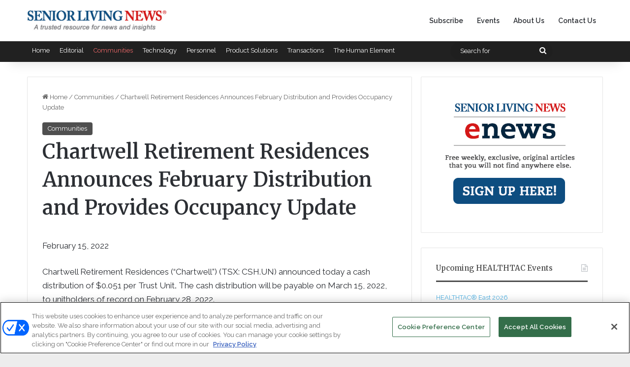

--- FILE ---
content_type: text/html; charset=UTF-8
request_url: https://www.seniorlivingnews.com/chartwell-retirement-residences-announces-february-distribution-and-provides-occupancy-update/
body_size: 15914
content:
<!DOCTYPE html>
<html lang="en-US" class="" data-skin="light" prefix="og: http://ogp.me/ns#">
<head>
	<meta charset="UTF-8" />
	<link rel="profile" href="https://gmpg.org/xfn/11" />
	<title>Chartwell Retirement Residences Announces February Distribution and Provides Occupancy Update &#8211; Senior Living News</title>
<meta name='robots' content='max-image-preview:large, max-snippet:-1, max-video-preview:-1' />
<link rel="canonical" href="https://www.seniorlivingnews.com/chartwell-retirement-residences-announces-february-distribution-and-provides-occupancy-update/">
<meta name="description" content="Chartwell Retirement Residences (&quot;Chartwell&quot;) (TSX: CSH.UN) announced today a cash distribution of $0.051 per Trust Unit .  The cash distribution will be payabl">
<meta property="og:title" content="Chartwell Retirement Residences Announces February Distribution and Provides Occupancy Update &#8211; Senior Living News">
<meta property="og:type" content="article">
<meta property="og:description" content="Chartwell Retirement Residences (&quot;Chartwell&quot;) (TSX: CSH.UN) announced today a cash distribution of $0.051 per Trust Unit .  The cash distribution will be payabl">
<meta property="og:url" content="https://www.seniorlivingnews.com/chartwell-retirement-residences-announces-february-distribution-and-provides-occupancy-update/">
<meta property="og:locale" content="en_US">
<meta property="og:site_name" content="Senior Living News">
<meta property="article:published_time" content="2022-02-15T13:23:07-05:00">
<meta property="article:modified_time" content="2023-10-17T10:56:25-04:00">
<meta property="og:updated_time" content="2023-10-17T10:56:25-04:00">
<meta property="article:section" content="Communities">
<meta name="twitter:card" content="summary_large_image">
<link rel='dns-prefetch' href='//www.google.com' />
<link rel="alternate" type="application/rss+xml" title="Senior Living News &raquo; Feed" href="https://www.seniorlivingnews.com/feed/" />
<link rel="alternate" type="application/rss+xml" title="Senior Living News &raquo; Comments Feed" href="https://www.seniorlivingnews.com/comments/feed/" />

		<style type="text/css">
			:root{				
			--tie-preset-gradient-1: linear-gradient(135deg, rgba(6, 147, 227, 1) 0%, rgb(155, 81, 224) 100%);
			--tie-preset-gradient-2: linear-gradient(135deg, rgb(122, 220, 180) 0%, rgb(0, 208, 130) 100%);
			--tie-preset-gradient-3: linear-gradient(135deg, rgba(252, 185, 0, 1) 0%, rgba(255, 105, 0, 1) 100%);
			--tie-preset-gradient-4: linear-gradient(135deg, rgba(255, 105, 0, 1) 0%, rgb(207, 46, 46) 100%);
			--tie-preset-gradient-5: linear-gradient(135deg, rgb(238, 238, 238) 0%, rgb(169, 184, 195) 100%);
			--tie-preset-gradient-6: linear-gradient(135deg, rgb(74, 234, 220) 0%, rgb(151, 120, 209) 20%, rgb(207, 42, 186) 40%, rgb(238, 44, 130) 60%, rgb(251, 105, 98) 80%, rgb(254, 248, 76) 100%);
			--tie-preset-gradient-7: linear-gradient(135deg, rgb(255, 206, 236) 0%, rgb(152, 150, 240) 100%);
			--tie-preset-gradient-8: linear-gradient(135deg, rgb(254, 205, 165) 0%, rgb(254, 45, 45) 50%, rgb(107, 0, 62) 100%);
			--tie-preset-gradient-9: linear-gradient(135deg, rgb(255, 203, 112) 0%, rgb(199, 81, 192) 50%, rgb(65, 88, 208) 100%);
			--tie-preset-gradient-10: linear-gradient(135deg, rgb(255, 245, 203) 0%, rgb(182, 227, 212) 50%, rgb(51, 167, 181) 100%);
			--tie-preset-gradient-11: linear-gradient(135deg, rgb(202, 248, 128) 0%, rgb(113, 206, 126) 100%);
			--tie-preset-gradient-12: linear-gradient(135deg, rgb(2, 3, 129) 0%, rgb(40, 116, 252) 100%);
			--tie-preset-gradient-13: linear-gradient(135deg, #4D34FA, #ad34fa);
			--tie-preset-gradient-14: linear-gradient(135deg, #0057FF, #31B5FF);
			--tie-preset-gradient-15: linear-gradient(135deg, #FF007A, #FF81BD);
			--tie-preset-gradient-16: linear-gradient(135deg, #14111E, #4B4462);
			--tie-preset-gradient-17: linear-gradient(135deg, #F32758, #FFC581);

			
					--main-nav-background: #FFFFFF;
					--main-nav-secondry-background: rgba(0,0,0,0.03);
					--main-nav-primary-color: #0088ff;
					--main-nav-contrast-primary-color: #FFFFFF;
					--main-nav-text-color: #2c2f34;
					--main-nav-secondry-text-color: rgba(0,0,0,0.5);
					--main-nav-main-border-color: rgba(0,0,0,0.1);
					--main-nav-secondry-border-color: rgba(0,0,0,0.08);
				
			}
		</style>
	<link rel="alternate" title="oEmbed (JSON)" type="application/json+oembed" href="https://www.seniorlivingnews.com/wp-json/oembed/1.0/embed?url=https%3A%2F%2Fwww.seniorlivingnews.com%2Fchartwell-retirement-residences-announces-february-distribution-and-provides-occupancy-update%2F" />
<link rel="alternate" title="oEmbed (XML)" type="text/xml+oembed" href="https://www.seniorlivingnews.com/wp-json/oembed/1.0/embed?url=https%3A%2F%2Fwww.seniorlivingnews.com%2Fchartwell-retirement-residences-announces-february-distribution-and-provides-occupancy-update%2F&#038;format=xml" />

<meta property="og:title" content="Chartwell Retirement Residences Announces February Distribution and Provides Occupancy Update - Senior Living News" />
<meta property="og:type" content="article" />
<meta property="og:description" content="Chartwell Retirement Residences (&quot;Chartwell&quot;) (TSX: CSH.UN) announced today a cash distribution of $" />
<meta property="og:url" content="https://www.seniorlivingnews.com/chartwell-retirement-residences-announces-february-distribution-and-provides-occupancy-update/" />
<meta property="og:site_name" content="Senior Living News" />
<meta name="viewport" content="width=device-width, initial-scale=1.0" /><style id='wp-img-auto-sizes-contain-inline-css' type='text/css'>
img:is([sizes=auto i],[sizes^="auto," i]){contain-intrinsic-size:3000px 1500px}
/*# sourceURL=wp-img-auto-sizes-contain-inline-css */
</style>
<style id='wp-emoji-styles-inline-css' type='text/css'>

	img.wp-smiley, img.emoji {
		display: inline !important;
		border: none !important;
		box-shadow: none !important;
		height: 1em !important;
		width: 1em !important;
		margin: 0 0.07em !important;
		vertical-align: -0.1em !important;
		background: none !important;
		padding: 0 !important;
	}
/*# sourceURL=wp-emoji-styles-inline-css */
</style>
<link rel='stylesheet' id='wp-block-library-css' href='https://www.seniorlivingnews.com/wp-includes/css/dist/block-library/style.min.css?ver=6.9' type='text/css' media='all' />
<style id='global-styles-inline-css' type='text/css'>
:root{--wp--preset--aspect-ratio--square: 1;--wp--preset--aspect-ratio--4-3: 4/3;--wp--preset--aspect-ratio--3-4: 3/4;--wp--preset--aspect-ratio--3-2: 3/2;--wp--preset--aspect-ratio--2-3: 2/3;--wp--preset--aspect-ratio--16-9: 16/9;--wp--preset--aspect-ratio--9-16: 9/16;--wp--preset--color--black: #000000;--wp--preset--color--cyan-bluish-gray: #abb8c3;--wp--preset--color--white: #ffffff;--wp--preset--color--pale-pink: #f78da7;--wp--preset--color--vivid-red: #cf2e2e;--wp--preset--color--luminous-vivid-orange: #ff6900;--wp--preset--color--luminous-vivid-amber: #fcb900;--wp--preset--color--light-green-cyan: #7bdcb5;--wp--preset--color--vivid-green-cyan: #00d084;--wp--preset--color--pale-cyan-blue: #8ed1fc;--wp--preset--color--vivid-cyan-blue: #0693e3;--wp--preset--color--vivid-purple: #9b51e0;--wp--preset--color--global-color: #4f4f4f;--wp--preset--gradient--vivid-cyan-blue-to-vivid-purple: linear-gradient(135deg,rgb(6,147,227) 0%,rgb(155,81,224) 100%);--wp--preset--gradient--light-green-cyan-to-vivid-green-cyan: linear-gradient(135deg,rgb(122,220,180) 0%,rgb(0,208,130) 100%);--wp--preset--gradient--luminous-vivid-amber-to-luminous-vivid-orange: linear-gradient(135deg,rgb(252,185,0) 0%,rgb(255,105,0) 100%);--wp--preset--gradient--luminous-vivid-orange-to-vivid-red: linear-gradient(135deg,rgb(255,105,0) 0%,rgb(207,46,46) 100%);--wp--preset--gradient--very-light-gray-to-cyan-bluish-gray: linear-gradient(135deg,rgb(238,238,238) 0%,rgb(169,184,195) 100%);--wp--preset--gradient--cool-to-warm-spectrum: linear-gradient(135deg,rgb(74,234,220) 0%,rgb(151,120,209) 20%,rgb(207,42,186) 40%,rgb(238,44,130) 60%,rgb(251,105,98) 80%,rgb(254,248,76) 100%);--wp--preset--gradient--blush-light-purple: linear-gradient(135deg,rgb(255,206,236) 0%,rgb(152,150,240) 100%);--wp--preset--gradient--blush-bordeaux: linear-gradient(135deg,rgb(254,205,165) 0%,rgb(254,45,45) 50%,rgb(107,0,62) 100%);--wp--preset--gradient--luminous-dusk: linear-gradient(135deg,rgb(255,203,112) 0%,rgb(199,81,192) 50%,rgb(65,88,208) 100%);--wp--preset--gradient--pale-ocean: linear-gradient(135deg,rgb(255,245,203) 0%,rgb(182,227,212) 50%,rgb(51,167,181) 100%);--wp--preset--gradient--electric-grass: linear-gradient(135deg,rgb(202,248,128) 0%,rgb(113,206,126) 100%);--wp--preset--gradient--midnight: linear-gradient(135deg,rgb(2,3,129) 0%,rgb(40,116,252) 100%);--wp--preset--font-size--small: 13px;--wp--preset--font-size--medium: 20px;--wp--preset--font-size--large: 36px;--wp--preset--font-size--x-large: 42px;--wp--preset--spacing--20: 0.44rem;--wp--preset--spacing--30: 0.67rem;--wp--preset--spacing--40: 1rem;--wp--preset--spacing--50: 1.5rem;--wp--preset--spacing--60: 2.25rem;--wp--preset--spacing--70: 3.38rem;--wp--preset--spacing--80: 5.06rem;--wp--preset--shadow--natural: 6px 6px 9px rgba(0, 0, 0, 0.2);--wp--preset--shadow--deep: 12px 12px 50px rgba(0, 0, 0, 0.4);--wp--preset--shadow--sharp: 6px 6px 0px rgba(0, 0, 0, 0.2);--wp--preset--shadow--outlined: 6px 6px 0px -3px rgb(255, 255, 255), 6px 6px rgb(0, 0, 0);--wp--preset--shadow--crisp: 6px 6px 0px rgb(0, 0, 0);}:where(.is-layout-flex){gap: 0.5em;}:where(.is-layout-grid){gap: 0.5em;}body .is-layout-flex{display: flex;}.is-layout-flex{flex-wrap: wrap;align-items: center;}.is-layout-flex > :is(*, div){margin: 0;}body .is-layout-grid{display: grid;}.is-layout-grid > :is(*, div){margin: 0;}:where(.wp-block-columns.is-layout-flex){gap: 2em;}:where(.wp-block-columns.is-layout-grid){gap: 2em;}:where(.wp-block-post-template.is-layout-flex){gap: 1.25em;}:where(.wp-block-post-template.is-layout-grid){gap: 1.25em;}.has-black-color{color: var(--wp--preset--color--black) !important;}.has-cyan-bluish-gray-color{color: var(--wp--preset--color--cyan-bluish-gray) !important;}.has-white-color{color: var(--wp--preset--color--white) !important;}.has-pale-pink-color{color: var(--wp--preset--color--pale-pink) !important;}.has-vivid-red-color{color: var(--wp--preset--color--vivid-red) !important;}.has-luminous-vivid-orange-color{color: var(--wp--preset--color--luminous-vivid-orange) !important;}.has-luminous-vivid-amber-color{color: var(--wp--preset--color--luminous-vivid-amber) !important;}.has-light-green-cyan-color{color: var(--wp--preset--color--light-green-cyan) !important;}.has-vivid-green-cyan-color{color: var(--wp--preset--color--vivid-green-cyan) !important;}.has-pale-cyan-blue-color{color: var(--wp--preset--color--pale-cyan-blue) !important;}.has-vivid-cyan-blue-color{color: var(--wp--preset--color--vivid-cyan-blue) !important;}.has-vivid-purple-color{color: var(--wp--preset--color--vivid-purple) !important;}.has-black-background-color{background-color: var(--wp--preset--color--black) !important;}.has-cyan-bluish-gray-background-color{background-color: var(--wp--preset--color--cyan-bluish-gray) !important;}.has-white-background-color{background-color: var(--wp--preset--color--white) !important;}.has-pale-pink-background-color{background-color: var(--wp--preset--color--pale-pink) !important;}.has-vivid-red-background-color{background-color: var(--wp--preset--color--vivid-red) !important;}.has-luminous-vivid-orange-background-color{background-color: var(--wp--preset--color--luminous-vivid-orange) !important;}.has-luminous-vivid-amber-background-color{background-color: var(--wp--preset--color--luminous-vivid-amber) !important;}.has-light-green-cyan-background-color{background-color: var(--wp--preset--color--light-green-cyan) !important;}.has-vivid-green-cyan-background-color{background-color: var(--wp--preset--color--vivid-green-cyan) !important;}.has-pale-cyan-blue-background-color{background-color: var(--wp--preset--color--pale-cyan-blue) !important;}.has-vivid-cyan-blue-background-color{background-color: var(--wp--preset--color--vivid-cyan-blue) !important;}.has-vivid-purple-background-color{background-color: var(--wp--preset--color--vivid-purple) !important;}.has-black-border-color{border-color: var(--wp--preset--color--black) !important;}.has-cyan-bluish-gray-border-color{border-color: var(--wp--preset--color--cyan-bluish-gray) !important;}.has-white-border-color{border-color: var(--wp--preset--color--white) !important;}.has-pale-pink-border-color{border-color: var(--wp--preset--color--pale-pink) !important;}.has-vivid-red-border-color{border-color: var(--wp--preset--color--vivid-red) !important;}.has-luminous-vivid-orange-border-color{border-color: var(--wp--preset--color--luminous-vivid-orange) !important;}.has-luminous-vivid-amber-border-color{border-color: var(--wp--preset--color--luminous-vivid-amber) !important;}.has-light-green-cyan-border-color{border-color: var(--wp--preset--color--light-green-cyan) !important;}.has-vivid-green-cyan-border-color{border-color: var(--wp--preset--color--vivid-green-cyan) !important;}.has-pale-cyan-blue-border-color{border-color: var(--wp--preset--color--pale-cyan-blue) !important;}.has-vivid-cyan-blue-border-color{border-color: var(--wp--preset--color--vivid-cyan-blue) !important;}.has-vivid-purple-border-color{border-color: var(--wp--preset--color--vivid-purple) !important;}.has-vivid-cyan-blue-to-vivid-purple-gradient-background{background: var(--wp--preset--gradient--vivid-cyan-blue-to-vivid-purple) !important;}.has-light-green-cyan-to-vivid-green-cyan-gradient-background{background: var(--wp--preset--gradient--light-green-cyan-to-vivid-green-cyan) !important;}.has-luminous-vivid-amber-to-luminous-vivid-orange-gradient-background{background: var(--wp--preset--gradient--luminous-vivid-amber-to-luminous-vivid-orange) !important;}.has-luminous-vivid-orange-to-vivid-red-gradient-background{background: var(--wp--preset--gradient--luminous-vivid-orange-to-vivid-red) !important;}.has-very-light-gray-to-cyan-bluish-gray-gradient-background{background: var(--wp--preset--gradient--very-light-gray-to-cyan-bluish-gray) !important;}.has-cool-to-warm-spectrum-gradient-background{background: var(--wp--preset--gradient--cool-to-warm-spectrum) !important;}.has-blush-light-purple-gradient-background{background: var(--wp--preset--gradient--blush-light-purple) !important;}.has-blush-bordeaux-gradient-background{background: var(--wp--preset--gradient--blush-bordeaux) !important;}.has-luminous-dusk-gradient-background{background: var(--wp--preset--gradient--luminous-dusk) !important;}.has-pale-ocean-gradient-background{background: var(--wp--preset--gradient--pale-ocean) !important;}.has-electric-grass-gradient-background{background: var(--wp--preset--gradient--electric-grass) !important;}.has-midnight-gradient-background{background: var(--wp--preset--gradient--midnight) !important;}.has-small-font-size{font-size: var(--wp--preset--font-size--small) !important;}.has-medium-font-size{font-size: var(--wp--preset--font-size--medium) !important;}.has-large-font-size{font-size: var(--wp--preset--font-size--large) !important;}.has-x-large-font-size{font-size: var(--wp--preset--font-size--x-large) !important;}
/*# sourceURL=global-styles-inline-css */
</style>

<style id='classic-theme-styles-inline-css' type='text/css'>
/*! This file is auto-generated */
.wp-block-button__link{color:#fff;background-color:#32373c;border-radius:9999px;box-shadow:none;text-decoration:none;padding:calc(.667em + 2px) calc(1.333em + 2px);font-size:1.125em}.wp-block-file__button{background:#32373c;color:#fff;text-decoration:none}
/*# sourceURL=/wp-includes/css/classic-themes.min.css */
</style>
<link rel='stylesheet' id='wp-components-css' href='https://www.seniorlivingnews.com/wp-includes/css/dist/components/style.min.css?ver=6.9' type='text/css' media='all' />
<link rel='stylesheet' id='wp-preferences-css' href='https://www.seniorlivingnews.com/wp-includes/css/dist/preferences/style.min.css?ver=6.9' type='text/css' media='all' />
<link rel='stylesheet' id='wp-block-editor-css' href='https://www.seniorlivingnews.com/wp-includes/css/dist/block-editor/style.min.css?ver=6.9' type='text/css' media='all' />
<link rel='stylesheet' id='popup-maker-block-library-style-css' href='https://www.seniorlivingnews.com/wp-content/plugins/popup-maker/dist/packages/block-library-style.css?ver=dbea705cfafe089d65f1' type='text/css' media='all' />
<link rel='stylesheet' id='mediaelement-css' href='https://www.seniorlivingnews.com/wp-includes/js/mediaelement/mediaelementplayer-legacy.min.css?ver=4.2.17' type='text/css' media='all' />
<link rel='stylesheet' id='wp-mediaelement-css' href='https://www.seniorlivingnews.com/wp-includes/js/mediaelement/wp-mediaelement.min.css?ver=6.9' type='text/css' media='all' />
<link rel='stylesheet' id='view_editor_gutenberg_frontend_assets-css' href='https://www.seniorlivingnews.com/wp-content/plugins/wp-views/public/css/views-frontend.css?ver=3.6.21' type='text/css' media='all' />
<style id='view_editor_gutenberg_frontend_assets-inline-css' type='text/css'>
.wpv-sort-list-dropdown.wpv-sort-list-dropdown-style-default > span.wpv-sort-list,.wpv-sort-list-dropdown.wpv-sort-list-dropdown-style-default .wpv-sort-list-item {border-color: #cdcdcd;}.wpv-sort-list-dropdown.wpv-sort-list-dropdown-style-default .wpv-sort-list-item a {color: #444;background-color: #fff;}.wpv-sort-list-dropdown.wpv-sort-list-dropdown-style-default a:hover,.wpv-sort-list-dropdown.wpv-sort-list-dropdown-style-default a:focus {color: #000;background-color: #eee;}.wpv-sort-list-dropdown.wpv-sort-list-dropdown-style-default .wpv-sort-list-item.wpv-sort-list-current a {color: #000;background-color: #eee;}
.wpv-sort-list-dropdown.wpv-sort-list-dropdown-style-default > span.wpv-sort-list,.wpv-sort-list-dropdown.wpv-sort-list-dropdown-style-default .wpv-sort-list-item {border-color: #cdcdcd;}.wpv-sort-list-dropdown.wpv-sort-list-dropdown-style-default .wpv-sort-list-item a {color: #444;background-color: #fff;}.wpv-sort-list-dropdown.wpv-sort-list-dropdown-style-default a:hover,.wpv-sort-list-dropdown.wpv-sort-list-dropdown-style-default a:focus {color: #000;background-color: #eee;}.wpv-sort-list-dropdown.wpv-sort-list-dropdown-style-default .wpv-sort-list-item.wpv-sort-list-current a {color: #000;background-color: #eee;}.wpv-sort-list-dropdown.wpv-sort-list-dropdown-style-grey > span.wpv-sort-list,.wpv-sort-list-dropdown.wpv-sort-list-dropdown-style-grey .wpv-sort-list-item {border-color: #cdcdcd;}.wpv-sort-list-dropdown.wpv-sort-list-dropdown-style-grey .wpv-sort-list-item a {color: #444;background-color: #eeeeee;}.wpv-sort-list-dropdown.wpv-sort-list-dropdown-style-grey a:hover,.wpv-sort-list-dropdown.wpv-sort-list-dropdown-style-grey a:focus {color: #000;background-color: #e5e5e5;}.wpv-sort-list-dropdown.wpv-sort-list-dropdown-style-grey .wpv-sort-list-item.wpv-sort-list-current a {color: #000;background-color: #e5e5e5;}
.wpv-sort-list-dropdown.wpv-sort-list-dropdown-style-default > span.wpv-sort-list,.wpv-sort-list-dropdown.wpv-sort-list-dropdown-style-default .wpv-sort-list-item {border-color: #cdcdcd;}.wpv-sort-list-dropdown.wpv-sort-list-dropdown-style-default .wpv-sort-list-item a {color: #444;background-color: #fff;}.wpv-sort-list-dropdown.wpv-sort-list-dropdown-style-default a:hover,.wpv-sort-list-dropdown.wpv-sort-list-dropdown-style-default a:focus {color: #000;background-color: #eee;}.wpv-sort-list-dropdown.wpv-sort-list-dropdown-style-default .wpv-sort-list-item.wpv-sort-list-current a {color: #000;background-color: #eee;}.wpv-sort-list-dropdown.wpv-sort-list-dropdown-style-grey > span.wpv-sort-list,.wpv-sort-list-dropdown.wpv-sort-list-dropdown-style-grey .wpv-sort-list-item {border-color: #cdcdcd;}.wpv-sort-list-dropdown.wpv-sort-list-dropdown-style-grey .wpv-sort-list-item a {color: #444;background-color: #eeeeee;}.wpv-sort-list-dropdown.wpv-sort-list-dropdown-style-grey a:hover,.wpv-sort-list-dropdown.wpv-sort-list-dropdown-style-grey a:focus {color: #000;background-color: #e5e5e5;}.wpv-sort-list-dropdown.wpv-sort-list-dropdown-style-grey .wpv-sort-list-item.wpv-sort-list-current a {color: #000;background-color: #e5e5e5;}.wpv-sort-list-dropdown.wpv-sort-list-dropdown-style-blue > span.wpv-sort-list,.wpv-sort-list-dropdown.wpv-sort-list-dropdown-style-blue .wpv-sort-list-item {border-color: #0099cc;}.wpv-sort-list-dropdown.wpv-sort-list-dropdown-style-blue .wpv-sort-list-item a {color: #444;background-color: #cbddeb;}.wpv-sort-list-dropdown.wpv-sort-list-dropdown-style-blue a:hover,.wpv-sort-list-dropdown.wpv-sort-list-dropdown-style-blue a:focus {color: #000;background-color: #95bedd;}.wpv-sort-list-dropdown.wpv-sort-list-dropdown-style-blue .wpv-sort-list-item.wpv-sort-list-current a {color: #000;background-color: #95bedd;}
/*# sourceURL=view_editor_gutenberg_frontend_assets-inline-css */
</style>
<link rel='stylesheet' id='tie-css-base-css' href='https://www.seniorlivingnews.com/wp-content/themes/jannah/assets/css/base.min.css?ver=7.6.2' type='text/css' media='all' />
<link rel='stylesheet' id='tie-css-styles-css' href='https://www.seniorlivingnews.com/wp-content/themes/jannah/assets/css/style.min.css?ver=7.6.2' type='text/css' media='all' />
<link rel='stylesheet' id='tie-css-widgets-css' href='https://www.seniorlivingnews.com/wp-content/themes/jannah/assets/css/widgets.min.css?ver=7.6.2' type='text/css' media='all' />
<link rel='stylesheet' id='tie-css-helpers-css' href='https://www.seniorlivingnews.com/wp-content/themes/jannah/assets/css/helpers.min.css?ver=7.6.2' type='text/css' media='all' />
<link rel='stylesheet' id='tie-fontawesome5-css' href='https://www.seniorlivingnews.com/wp-content/themes/jannah/assets/css/fontawesome.css?ver=7.6.2' type='text/css' media='all' />
<link rel='stylesheet' id='tie-css-ilightbox-css' href='https://www.seniorlivingnews.com/wp-content/themes/jannah/assets/ilightbox/dark-skin/skin.css?ver=7.6.2' type='text/css' media='all' />
<link rel='stylesheet' id='tie-css-single-css' href='https://www.seniorlivingnews.com/wp-content/themes/jannah/assets/css/single.min.css?ver=7.6.2' type='text/css' media='all' />
<link rel='stylesheet' id='tie-css-print-css' href='https://www.seniorlivingnews.com/wp-content/themes/jannah/assets/css/print.css?ver=7.6.2' type='text/css' media='print' />
<link rel='stylesheet' id='tie-theme-child-css-css' href='https://www.seniorlivingnews.com/wp-content/themes/jannah-child/style.css?ver=6.9' type='text/css' media='all' />
<style id='tie-theme-child-css-inline-css' type='text/css'>
.wf-active body{font-family: 'Raleway';}.wf-active .logo-text,.wf-active h1,.wf-active h2,.wf-active h3,.wf-active h4,.wf-active h5,.wf-active h6,.wf-active .the-subtitle{font-family: 'Merriweather';}.wf-active #main-nav .main-menu > ul > li > a{font-family: 'Raleway';}#the-post .entry-content,#the-post .entry-content p{font-size: 17px;}.post-widget-body .post-title,.timeline-widget ul li h3,.posts-list-half-posts li .post-title{font-weight: 400;}#tie-wrapper .mag-box.wide-post-box .posts-items>li:nth-child(n) .post-title,#tie-wrapper .mag-box.big-post-left-box li:first-child .post-title,#tie-wrapper .mag-box.big-post-top-box li:first-child .post-title,#tie-wrapper .mag-box.half-box li:first-child .post-title,#tie-wrapper .mag-box.big-posts-box .posts-items>li:nth-child(n) .post-title,#tie-wrapper .mag-box.mini-posts-box .posts-items>li:nth-child(n) .post-title,#tie-wrapper .mag-box.latest-poroducts-box .products .product h2{font-weight: 400;}#tie-body{background-color: #ededed;}:root:root{--brand-color: #4f4f4f;--dark-brand-color: #1d1d1d;--bright-color: #FFFFFF;--base-color: #2c2f34;}#reading-position-indicator{box-shadow: 0 0 10px rgba( 79,79,79,0.7);}:root:root{--brand-color: #4f4f4f;--dark-brand-color: #1d1d1d;--bright-color: #FFFFFF;--base-color: #2c2f34;}#reading-position-indicator{box-shadow: 0 0 10px rgba( 79,79,79,0.7);}a,body .entry a,.dark-skin body .entry a,.comment-list .comment-content a{color: #e74c3c;}a:hover,body .entry a:hover,.dark-skin body .entry a:hover,.comment-list .comment-content a:hover{color: #3498db;}#content a:hover{text-decoration: underline !important;}#tie-container a.post-title:hover,#tie-container .post-title a:hover,#tie-container .thumb-overlay .thumb-title a:hover{background-size: 100% 2px;text-decoration: none !important;}a.post-title,.post-title a{background-image: linear-gradient(to bottom,#000 0%,#000 98%);background-size: 0 1px;background-repeat: no-repeat;background-position: left 100%;color: #000;}.dark-skin a.post-title,.dark-skin .post-title a{color: #fff;background-image: linear-gradient(to bottom,#fff 0%,#fff 98%);}#top-nav,#top-nav .sub-menu,#top-nav .comp-sub-menu,#top-nav .ticker-content,#top-nav .ticker-swipe,.top-nav-boxed #top-nav .topbar-wrapper,.top-nav-dark .top-menu ul,#autocomplete-suggestions.search-in-top-nav{background-color : #212121;}#top-nav *,#autocomplete-suggestions.search-in-top-nav{border-color: rgba( #FFFFFF,0.08);}#top-nav .icon-basecloud-bg:after{color: #212121;}#top-nav a:not(:hover),#top-nav input,#top-nav #search-submit,#top-nav .fa-spinner,#top-nav .dropdown-social-icons li a span,#top-nav .components > li .social-link:not(:hover) span,#autocomplete-suggestions.search-in-top-nav a{color: #ffffff;}#top-nav input::-moz-placeholder{color: #ffffff;}#top-nav input:-moz-placeholder{color: #ffffff;}#top-nav input:-ms-input-placeholder{color: #ffffff;}#top-nav input::-webkit-input-placeholder{color: #ffffff;}#top-nav,.search-in-top-nav{--tie-buttons-color: #ef6969;--tie-buttons-border-color: #ef6969;--tie-buttons-text: #FFFFFF;--tie-buttons-hover-color: #d14b4b;}#top-nav a:hover,#top-nav .menu li:hover > a,#top-nav .menu > .tie-current-menu > a,#top-nav .components > li:hover > a,#top-nav .components #search-submit:hover,#autocomplete-suggestions.search-in-top-nav .post-title a:hover{color: #ef6969;}#the-post .entry-content a:not(.shortc-button){color: #e74c3c !important;}#the-post .entry-content a:not(.shortc-button):hover{color: #3498db !important;}#footer{background-color: #212121;}#site-info{background-color: #3f3f3f;}#footer .posts-list-counter .posts-list-items li.widget-post-list:before{border-color: #212121;}#footer .timeline-widget a .date:before{border-color: rgba(33,33,33,0.8);}#footer .footer-boxed-widget-area,#footer textarea,#footer input:not([type=submit]),#footer select,#footer code,#footer kbd,#footer pre,#footer samp,#footer .show-more-button,#footer .slider-links .tie-slider-nav span,#footer #wp-calendar,#footer #wp-calendar tbody td,#footer #wp-calendar thead th,#footer .widget.buddypress .item-options a{border-color: rgba(255,255,255,0.1);}#footer .social-statistics-widget .white-bg li.social-icons-item a,#footer .widget_tag_cloud .tagcloud a,#footer .latest-tweets-widget .slider-links .tie-slider-nav span,#footer .widget_layered_nav_filters a{border-color: rgba(255,255,255,0.1);}#footer .social-statistics-widget .white-bg li:before{background: rgba(255,255,255,0.1);}.site-footer #wp-calendar tbody td{background: rgba(255,255,255,0.02);}#footer .white-bg .social-icons-item a span.followers span,#footer .circle-three-cols .social-icons-item a .followers-num,#footer .circle-three-cols .social-icons-item a .followers-name{color: rgba(255,255,255,0.8);}#footer .timeline-widget ul:before,#footer .timeline-widget a:not(:hover) .date:before{background-color: #030303;}@media (min-width: 1200px){.container{width: auto;}}.boxed-layout #tie-wrapper,.boxed-layout .fixed-nav{max-width: 1430px;}@media (min-width: 1400px){.container,.wide-next-prev-slider-wrapper .slider-main-container{max-width: 1400px;}}
/*# sourceURL=tie-theme-child-css-inline-css */
</style>
<script type="text/javascript" src="https://www.seniorlivingnews.com/wp-content/plugins/wp-views/vendor/toolset/common-es/public/toolset-common-es-frontend.js?ver=175000" id="toolset-common-es-frontend-js"></script>
<script type="text/javascript" src="https://www.seniorlivingnews.com/wp-includes/js/jquery/jquery.min.js?ver=3.7.1" id="jquery-core-js"></script>
<script type="text/javascript" src="https://www.seniorlivingnews.com/wp-includes/js/jquery/jquery-migrate.min.js?ver=3.4.1" id="jquery-migrate-js"></script>
<link rel="https://api.w.org/" href="https://www.seniorlivingnews.com/wp-json/" /><link rel="alternate" title="JSON" type="application/json" href="https://www.seniorlivingnews.com/wp-json/wp/v2/posts/13197" /><link rel="EditURI" type="application/rsd+xml" title="RSD" href="https://www.seniorlivingnews.com/xmlrpc.php?rsd" />
<meta name="generator" content="WordPress 6.9" />
<link rel='shortlink' href='https://www.seniorlivingnews.com/?p=13197' />
<!-- This code is added by Analytify (8.0.1) https://analytify.io/ !-->
						<script async src="https://www.googletagmanager.com/gtag/js?id=G-SXMK3EFTF2"></script>
			<script>
			window.dataLayer = window.dataLayer || [];
			function gtag(){dataLayer.push(arguments);}
			gtag('js', new Date());

			const configuration = {"anonymize_ip":"false","forceSSL":"false","allow_display_features":"false","debug_mode":true};
			const gaID = 'G-SXMK3EFTF2';

			
			gtag('config', gaID, configuration);

			
			</script>

			<!-- This code is added by Analytify (8.0.1) !--> <meta name="description" content="Chartwell Retirement Residences (&quot;Chartwell&quot;) (TSX: CSH.UN) announced today a cash distribution of $0.051 per Trust Unit. The cash distribution will b" /><meta http-equiv="X-UA-Compatible" content="IE=edge">
 <script> window.addEventListener("load",function(){ var c={script:false,link:false}; function ls(s) { if(!['script','link'].includes(s)||c[s]){return;}c[s]=true; var d=document,f=d.getElementsByTagName(s)[0],j=d.createElement(s); if(s==='script'){j.async=true;j.src='https://www.seniorlivingnews.com/wp-content/plugins/wp-views/vendor/toolset/blocks/public/js/frontend.js?v=1.6.17';}else{ j.rel='stylesheet';j.href='https://www.seniorlivingnews.com/wp-content/plugins/wp-views/vendor/toolset/blocks/public/css/style.css?v=1.6.17';} f.parentNode.insertBefore(j, f); }; function ex(){ls('script');ls('link')} window.addEventListener("scroll", ex, {once: true}); if (('IntersectionObserver' in window) && ('IntersectionObserverEntry' in window) && ('intersectionRatio' in window.IntersectionObserverEntry.prototype)) { var i = 0, fb = document.querySelectorAll("[class^='tb-']"), o = new IntersectionObserver(es => { es.forEach(e => { o.unobserve(e.target); if (e.intersectionRatio > 0) { ex();o.disconnect();}else{ i++;if(fb.length>i){o.observe(fb[i])}} }) }); if (fb.length) { o.observe(fb[i]) } } }) </script>
	<noscript>
		<link rel="stylesheet" href="https://www.seniorlivingnews.com/wp-content/plugins/wp-views/vendor/toolset/blocks/public/css/style.css">
	</noscript><link rel="icon" href="https://www.seniorlivingnews.com/wp-content/uploads/2017/01/cropped-site_icon_sln-32x32.jpg" sizes="32x32" />
<link rel="icon" href="https://www.seniorlivingnews.com/wp-content/uploads/2017/01/cropped-site_icon_sln-192x192.jpg" sizes="192x192" />
<link rel="apple-touch-icon" href="https://www.seniorlivingnews.com/wp-content/uploads/2017/01/cropped-site_icon_sln-180x180.jpg" />
<meta name="msapplication-TileImage" content="https://www.seniorlivingnews.com/wp-content/uploads/2017/01/cropped-site_icon_sln-270x270.jpg" />
		<style type="text/css" id="wp-custom-css">
			div#main-nav-menu {
    float: right;
}

#tie-block_3222 > div > div.mag-box-container.clearfix > ul > li.post-item .post-details h2.post-title {
    font-size: 16px!important;
    margin-bottom: -5px;
}
		</style>
		</head>

<body id="tie-body" class="wp-singular post-template-default single single-post postid-13197 single-format-standard wp-theme-jannah wp-child-theme-jannah-child wrapper-has-shadow block-head-2 magazine1 is-thumb-overlay-disabled is-desktop is-header-layout-4 sidebar-right has-sidebar post-layout-2 narrow-title-narrow-media has-mobile-share">



<div class="background-overlay">

	<div id="tie-container" class="site tie-container">

		
		<div id="tie-wrapper">
			
<header id="theme-header" class="theme-header header-layout-4 header-layout-1 main-nav-light main-nav-default-light main-nav-below no-stream-item top-nav-active top-nav-light top-nav-default-light top-nav-below top-nav-below-main-nav has-shadow has-normal-width-logo mobile-header-default">
	
<div class="main-nav-wrapper">
	<nav id="main-nav"  class="main-nav header-nav menu-style-default menu-style-solid-bg" style="line-height:82px" aria-label="Primary Navigation">
		<div class="container">

			<div class="main-menu-wrapper">

				
						<div class="header-layout-1-logo" style="width:285px">
							
		<div id="logo" class="image-logo" >

			
			<a title="Senior Living News" href="https://www.seniorlivingnews.com/">
				
				<picture class="tie-logo-default tie-logo-picture">
					
					<source class="tie-logo-source-default tie-logo-source" srcset="https://www.seniorlivingnews.com/wp-content/uploads/2019/08/Senior-Living-News-logo_Lg.jpg">
					<img class="tie-logo-img-default tie-logo-img" src="https://www.seniorlivingnews.com/wp-content/uploads/2019/08/Senior-Living-News-logo_Lg.jpg" alt="Senior Living News" width="285" height="42" style="max-height:42px !important; width: auto;" />
				</picture>
						</a>

			
		</div><!-- #logo /-->

								</div>

						<div id="mobile-header-components-area_2" class="mobile-header-components"><ul class="components"><li class="mobile-component_menu custom-menu-link"><a href="#" id="mobile-menu-icon" class=""><span class="tie-mobile-menu-icon nav-icon is-layout-1"></span><span class="screen-reader-text">Menu</span></a></li> <li class="mobile-component_search custom-menu-link">
				<a href="#" class="tie-search-trigger-mobile">
					<span class="tie-icon-search tie-search-icon" aria-hidden="true"></span>
					<span class="screen-reader-text">Search for</span>
				</a>
			</li></ul></div>
				<div id="menu-components-wrap">

					
					<div class="main-menu main-menu-wrap">
						<div id="main-nav-menu" class="main-menu header-menu"><ul id="menu-top" class="menu"><li id="menu-item-16356" class="menu-item menu-item-type-post_type menu-item-object-page menu-item-16356"><a href="https://www.seniorlivingnews.com/subscribe-to-newsletter/">Subscribe</a></li>
<li id="menu-item-16357" class="menu-item menu-item-type-custom menu-item-object-custom menu-item-16357"><a href="https://www.healthtac.com">Events</a></li>
<li id="menu-item-16352" class="menu-item menu-item-type-post_type menu-item-object-page menu-item-16352"><a href="https://www.seniorlivingnews.com/about-us/">About Us</a></li>
<li id="menu-item-16351" class="menu-item menu-item-type-post_type menu-item-object-page menu-item-16351"><a href="https://www.seniorlivingnews.com/contact-us/">Contact Us</a></li>
</ul></div>					</div><!-- .main-menu /-->

					<ul class="components"></ul><!-- Components -->
				</div><!-- #menu-components-wrap /-->
			</div><!-- .main-menu-wrapper /-->
		</div><!-- .container /-->

			</nav><!-- #main-nav /-->
</div><!-- .main-nav-wrapper /-->


<nav id="top-nav" data-skin="search-in-top-nav" class="has-menu-components top-nav header-nav live-search-parent" aria-label="Secondary Navigation">
	<div class="container">
		<div class="topbar-wrapper">

			
			<div class="tie-alignleft">
				<div class="top-menu header-menu"><ul id="menu-main-menu" class="menu"><li id="menu-item-11690" class="menu-item menu-item-type-post_type menu-item-object-page menu-item-home menu-item-11690"><a href="https://www.seniorlivingnews.com/">Home</a></li>
<li id="menu-item-1624" class="menu-item menu-item-type-taxonomy menu-item-object-category menu-item-1624"><a href="https://www.seniorlivingnews.com/news/editorial/">Editorial</a></li>
<li id="menu-item-1485" class="menu-item menu-item-type-taxonomy menu-item-object-category current-post-ancestor current-menu-parent current-post-parent menu-item-1485 tie-current-menu"><a href="https://www.seniorlivingnews.com/news/communities/">Communities</a></li>
<li id="menu-item-823" class="menu-item menu-item-type-taxonomy menu-item-object-category menu-item-823"><a href="https://www.seniorlivingnews.com/news/technology/">Technology</a></li>
<li id="menu-item-733" class="menu-item menu-item-type-taxonomy menu-item-object-category menu-item-733"><a href="https://www.seniorlivingnews.com/news/personnel/">Personnel</a></li>
<li id="menu-item-10372" class="menu-item menu-item-type-post_type menu-item-object-page menu-item-10372"><a href="https://www.seniorlivingnews.com/product-solutions/">Product Solutions</a></li>
<li id="menu-item-2555" class="menu-item menu-item-type-taxonomy menu-item-object-category menu-item-2555"><a href="https://www.seniorlivingnews.com/news/transactions/">Transactions</a></li>
<li id="menu-item-16154" class="menu-item menu-item-type-taxonomy menu-item-object-category menu-item-16154"><a href="https://www.seniorlivingnews.com/news/the-human-element/">The Human Element</a></li>
</ul></div>			</div><!-- .tie-alignleft /-->

			<div class="tie-alignright">
				<ul class="components">			<li class="search-bar menu-item custom-menu-link" aria-label="Search">
				<form method="get" id="search" action="https://www.seniorlivingnews.com/">
					<input id="search-input" class="is-ajax-search"  inputmode="search" type="text" name="s" title="Search for" placeholder="Search for" />
					<button id="search-submit" type="submit">
						<span class="tie-icon-search tie-search-icon" aria-hidden="true"></span>
						<span class="screen-reader-text">Search for</span>
					</button>
				</form>
			</li>
			</ul><!-- Components -->			</div><!-- .tie-alignright /-->

		</div><!-- .topbar-wrapper /-->
	</div><!-- .container /-->
</nav><!-- #top-nav /-->
</header>

<div id="content" class="site-content container"><div id="main-content-row" class="tie-row main-content-row">

<div class="main-content tie-col-md-8 tie-col-xs-12" role="main">

	
	<article id="the-post" class="container-wrapper post-content tie-standard">

		
<header class="entry-header-outer">

	<nav id="breadcrumb"><a href="https://www.seniorlivingnews.com/"><span class="tie-icon-home" aria-hidden="true"></span> Home</a><em class="delimiter">/</em><a href="https://www.seniorlivingnews.com/news/communities/">Communities</a><em class="delimiter">/</em><span class="current">Chartwell Retirement Residences Announces February Distribution and Provides Occupancy Update</span></nav><script type="application/ld+json">{"@context":"http:\/\/schema.org","@type":"BreadcrumbList","@id":"#Breadcrumb","itemListElement":[{"@type":"ListItem","position":1,"item":{"name":"Home","@id":"https:\/\/www.seniorlivingnews.com\/"}},{"@type":"ListItem","position":2,"item":{"name":"Communities","@id":"https:\/\/www.seniorlivingnews.com\/news\/communities\/"}}]}</script>
	<div class="entry-header">

		<span class="post-cat-wrap"><a class="post-cat tie-cat-45" href="https://www.seniorlivingnews.com/news/communities/">Communities</a></span>
		<h1 class="post-title entry-title">
			Chartwell Retirement Residences Announces February Distribution and Provides Occupancy Update		</h1>

		<div class="single-post-meta post-meta clearfix"></div><!-- .post-meta -->	</div><!-- .entry-header /-->

	
	
</header><!-- .entry-header-outer /-->



		<div class="entry-content entry clearfix">

			<p>February 15, 2022</p>
			<p>Chartwell Retirement Residences (&#8220;Chartwell&#8221;) (TSX: CSH.UN) announced today a cash distribution of $0.051 per Trust Unit<b>. </b>The cash distribution will be payable on March 15, 2022, to unitholders of record on February 28, 2022.</p>
<p>Unitholders can participate in Chartwell&#8217;s Distribution Reinvestment Plan (&#8220;DRIP&#8221;). Eligible investors registered in the DRIP will have their monthly cash distributions used to purchase Trust Units and will also receive bonus units equal to 3% of their monthly cash distributions. DRIP offers unitholders the opportunity to steadily increase their ownership in Chartwell without incurring any commission or brokerage fees. Complete details of the DRIP are available on Chartwell&#8217;s website at <b><a href="https://c212.net/c/link/?t=0&amp;l=en&amp;o=3444379-1&amp;h=2208557183&amp;u=http%3A%2F%2Fwww.chartwell.com%2F&amp;a=www.chartwell.com" target="_blank" rel="noopener">www.chartwell.com</a></b>or from a unitholder&#8217;s investment advisor.</p>
<p>The following table summarizes monthly weighted average occupancy rates in Chartwell&#8217;s Same Property Retirement Operations for the months ended October 31, 2021, to January 31, 2022, and provides forecast occupancy for the months ended February 28, 2022 and March 31, 2022:</p>
<div>
<div class="table-wrapper">
<table class="prntblns" border="1" cellspacing="0" cellpadding="0">
<tbody>
<tr>
<td class="prnsbts prnsbr1 prnvab prnsbbs prntar prnpl6 prnsbl1 prnpr14"></td>
<td class="prngen4">
<p class="prnews_p"><span class="prnews_span">One month ended<br />
October 31,<br />
2021</span></p>
</td>
<td class="prngen4">
<p class="prnews_p"><span class="prnews_span">One month ended<br />
November 30</span></p>
<p class="prnews_p"><span class="prnews_span">2021</span></p>
</td>
<td class="prngen4">
<p class="prnews_p"><span class="prnews_span"><br />
One month<br />
ended<br />
December 31, 2021 </span></p>
</td>
<td class="prngen4">
<p class="prnews_p"><span class="prnews_span"><br />
One month<br />
ended<br />
January 31, 2022 </span></p>
</td>
<td class="prngen4">
<p class="prnews_p"><span class="prnews_span">Forecast<br />
One month<br />
</span><span class="prnews_span">ending</span></p>
<p class="prnews_p"><span class="prnews_span">February 28, 2022 <sup>(3)</sup></span></p>
</td>
<td class="prngen4">
<p class="prnews_p"><span class="prnews_span">Forecast<br />
One month ending<br />
March 31,<br />
2022 <sup>(3)</sup></span></p>
</td>
</tr>
<tr>
<td class="prngen5"></td>
<td class="prngen5"></td>
<td class="prngen5"></td>
<td class="prngen5"></td>
<td class="prngen5"></td>
<td class="prngen5"></td>
<td class="prngen5"></td>
</tr>
<tr>
<td class="prngen6">
<p class="prnews_p"><span class="prnews_span">Weighted average occupancy rate &#8211; same property portfolio<sup> (1)</sup></span></p>
</td>
<td class="prngen7">
<p class="prnews_p"><span class="prnews_span">76.7%</span></p>
</td>
<td class="prngen7">
<p class="prnews_p"><span class="prnews_span">76.8%</span></p>
</td>
<td class="prngen7">
<p class="prnews_p"><span class="prnews_span">77.0%</span></p>
</td>
<td class="prngen7">
<p class="prnews_p"><span class="prnews_span">76.6%</span></p>
</td>
<td class="prngen7">
<p class="prnews_p"><span class="prnews_span">76.1%</span></p>
</td>
<td class="prngen7">
<p class="prnews_p"><span class="prnews_span">75.7%</span></p>
</td>
</tr>
<tr>
<td class="prngen6">
<p class="prnews_p"><span class="prnews_span"><i>Change from the previous month<sup> (2)</sup></i></span></p>
</td>
<td class="prngen7">
<p class="prnews_p"><span class="prnews_span"><i>0.2pp</i></span></p>
</td>
<td class="prngen7">
<p class="prnews_p"><span class="prnews_span"><i>0.1pp</i></span></p>
</td>
<td class="prngen7">
<p class="prnews_p"><span class="prnews_span"><i>0.2pp</i></span></p>
</td>
<td class="prngen7">
<p class="prnews_p"><span class="prnews_span"><i>(0.4pp)</i></span></p>
</td>
<td class="prngen7">
<p class="prnews_p"><span class="prnews_span"><i>(0.5pp)</i></span></p>
</td>
<td class="prngen7">
<p class="prnews_p"><span class="prnews_span"><i>(0.4pp)</i></span></p>
</td>
</tr>
<tr>
<td class="prngen8"></td>
<td class="prngen8"></td>
<td class="prngen8"></td>
<td class="prngen8"></td>
<td class="prngen8"></td>
<td class="prngen8"></td>
<td class="prngen8"></td>
</tr>
</tbody>
</table>
</div>
</div>
<div>
<div class="table-wrapper">
<table id="convertedTabled760" class="prnbcc" border="0" cellspacing="0" cellpadding="0">
<tbody>
<tr>
<td class="prngen9">
<p class="prnews_p"><span class="prnews_span"><i>(1)    </i><i>Restated to exclude four non-core retirement residences (302 suites) located in Ontario sold on December 1, 2021.</i></span></p>
</td>
</tr>
<tr>
<td class="prngen9">
<p class="prnews_p"><span class="prnews_span"><i>(2)    </i><i>&#8216;pp&#8217; means percentage points.</i></span></p>
</td>
</tr>
<tr>
<td class="prngen9">
<p class="prnews_p"><span class="prnews_span"><i>(3)    </i><i>Forecast includes leases and notices as at </i><i>February 10,2022</i><i>.</i></span></p>
</td>
</tr>
</tbody>
</table>
</div>
<p>Same property occupancy decreased to 76.6% or 0.4 percentage points in January 2022, and is forecasted to decline by 0.5 and 0.4 percentage points for February and March 2022, respectively, based on known leases and notices as at February 10, 2022<b>.  </b>These expected occupancy trends are consistent with our historical experience. Sales and leasing activities slowed down in late December and early January 2022 as a result of the new Omicron-driven wave of the pandemic. These activities began rebounding in the second half of January and for the full month of January 2022, all of our leading sales indicators were higher compared to January 2021.</p>
<p>Recent announcements from the Ontario government have committed additional funding for Ontario long term care (&#8220;OLTC&#8221;) homes for incremental prevention and containment costs related to COVID-19. As a result of this announcement in Q1 2022 we expect to recover the majority of 2021 OLTC pandemic related costs, as well as costs incurred to date in 2022.  In addition, the Ontario government has confirmed funding for isolation beds and the third and fourth beds in ward rooms that are currently unavailable for occupancy and has reinstated occupancy targets, including the existing outbreak occupancy funding protections.</p>
<p>We expect a temporary elevation in direct operating expenses in our retirement residences through this wave of the pandemic due to higher-than-normal staffing costs as a result of higher agency staffing and overtime used to augment vacancies resulting from an increased number of staff being required to self-isolate due to the high transmissibility of the Omicron variant.</p>
</div>

			
		</div><!-- .entry-content /-->

				<div id="post-extra-info">
			<div class="theiaStickySidebar">
				<div class="single-post-meta post-meta clearfix"></div><!-- .post-meta -->
			</div>
		</div>

		<div class="clearfix"></div>
		<script id="tie-schema-json" type="application/ld+json">{"@context":"http:\/\/schema.org","@type":"NewsArticle","dateCreated":"2022-02-15T13:23:07-05:00","datePublished":"2022-02-15T13:23:07-05:00","dateModified":"2023-10-17T10:56:25-04:00","headline":"Chartwell Retirement Residences Announces February Distribution and Provides Occupancy Update","name":"Chartwell Retirement Residences Announces February Distribution and Provides Occupancy Update","keywords":[],"url":"https:\/\/www.seniorlivingnews.com\/chartwell-retirement-residences-announces-february-distribution-and-provides-occupancy-update\/","description":"Chartwell Retirement Residences (\"Chartwell\") (TSX: CSH.UN) announced today a cash distribution of $0.051 per Trust Unit.\u00a0The cash distribution will be payable on March 15, 2022, to unitholders of rec","copyrightYear":"2022","articleSection":"Communities","articleBody":"Chartwell Retirement Residences (\"Chartwell\") (TSX: CSH.UN) announced today a cash distribution of $0.051 per Trust Unit.\u00a0The cash distribution will be payable on March 15, 2022, to unitholders of record on February 28, 2022.\r\n\r\nUnitholders can participate in Chartwell's Distribution Reinvestment Plan (\"DRIP\"). Eligible investors registered in the DRIP will have their monthly cash distributions used to purchase Trust Units and will also receive bonus units equal to 3% of their monthly cash distributions. DRIP offers unitholders the opportunity to steadily increase their ownership in Chartwell without incurring any commission or brokerage fees. Complete details of the DRIP are available on Chartwell's website at www.chartwell.comor from a unitholder's investment advisor.\r\n\r\nThe following table summarizes monthly weighted average occupancy rates in Chartwell's Same Property Retirement Operations for the months ended October 31, 2021, to January 31, 2022, and provides forecast occupancy for the months ended February 28, 2022 and March 31, 2022:\r\n\r\n\r\n\r\n\r\n\r\n\r\n\r\nOne month ended\r\nOctober 31,\r\n2021\r\n\r\n\r\nOne month ended\r\nNovember 30\r\n2021\r\n\r\n\r\n\r\nOne month\r\nended\r\nDecember 31, 2021\u00a0\r\n\r\n\r\n\r\nOne month\r\nended\r\nJanuary 31, 2022\u00a0\r\n\r\n\r\nForecast\r\nOne month\r\nending\r\nFebruary 28, 2022\u00a0(3)\r\n\r\n\r\nForecast\r\nOne month ending\r\nMarch 31,\r\n2022\u00a0(3)\r\n\r\n\r\n\r\n\r\n\r\n\r\n\r\n\r\n\r\n\r\n\r\n\r\n\r\nWeighted average occupancy rate - same property portfolio\u00a0(1)\r\n\r\n\r\n76.7%\r\n\r\n\r\n76.8%\r\n\r\n\r\n77.0%\r\n\r\n\r\n76.6%\r\n\r\n\r\n76.1%\r\n\r\n\r\n75.7%\r\n\r\n\r\n\r\n\r\nChange from the previous month\u00a0(2)\r\n\r\n\r\n0.2pp\r\n\r\n\r\n0.1pp\r\n\r\n\r\n0.2pp\r\n\r\n\r\n(0.4pp)\r\n\r\n\r\n(0.5pp)\r\n\r\n\r\n(0.4pp)\r\n\r\n\r\n\r\n\r\n\r\n\r\n\r\n\r\n\r\n\r\n\r\n\r\n\r\n\r\n\r\n\r\n\r\n\r\n\r\n\r\n\r\n(1)\u00a0\u00a0\u00a0\u00a0Restated to exclude four non-core retirement residences (302 suites) located in Ontario sold on December 1, 2021.\r\n\r\n\r\n\r\n\r\n(2)\u00a0\u00a0\u00a0\u00a0'pp' means percentage points.\r\n\r\n\r\n\r\n\r\n(3)\u00a0\u00a0\u00a0\u00a0Forecast includes leases and notices as at\u00a0February 10,2022.\r\n\r\n\r\n\r\n\r\n\r\nSame property occupancy decreased to 76.6% or 0.4 percentage points in January 2022, and is forecasted to decline by 0.5 and 0.4 percentage points for February and March 2022, respectively, based on known leases and notices as at February 10, 2022.\u00a0\u00a0These expected occupancy trends are consistent with our historical experience. Sales and leasing activities slowed down in late December and early January 2022 as a result of the new Omicron-driven wave of the pandemic. These activities began rebounding in the second half of January and for the full month of January 2022, all of our leading sales indicators were higher compared to January 2021.\r\n\r\nRecent announcements from the Ontario government have committed additional funding for Ontario long term care (\"OLTC\") homes for incremental prevention and containment costs related to COVID-19. As a result of this announcement in Q1 2022 we expect to recover the majority of 2021 OLTC pandemic related costs, as well as costs incurred to date in 2022.\u00a0 In addition, the Ontario government has confirmed funding for isolation beds and the third and fourth beds in ward rooms that are currently unavailable for occupancy and has reinstated occupancy targets, including the existing outbreak occupancy funding protections.\r\n\r\nWe expect a temporary elevation in direct operating expenses in our retirement residences through this wave of the pandemic due to higher-than-normal staffing costs as a result of higher agency staffing and overtime used to augment vacancies resulting from an increased number of staff being required to self-isolate due to the high transmissibility of the Omicron variant.\r\n\r\n","publisher":{"@id":"#Publisher","@type":"Organization","name":"Senior Living News","logo":{"@type":"ImageObject","url":"https:\/\/www.seniorlivingnews.com\/wp-content\/uploads\/2019\/08\/Senior-Living-News-logo_Lg.jpg"},"sameAs":["https:\/\/www.facebook.com\/seniorlivingnews","https:\/\/www.linkedin.com\/company\/senior-living-news"]},"sourceOrganization":{"@id":"#Publisher"},"copyrightHolder":{"@id":"#Publisher"},"mainEntityOfPage":{"@type":"WebPage","@id":"https:\/\/www.seniorlivingnews.com\/chartwell-retirement-residences-announces-february-distribution-and-provides-occupancy-update\/","breadcrumb":{"@id":"#Breadcrumb"}},"author":{"@type":"Person","name":"Kerry","url":"https:\/\/www.seniorlivingnews.com\/author\/kerry\/"}}</script>

		<div id="share-buttons-bottom" class="share-buttons share-buttons-bottom">
			<div class="share-links ">
				
				<a href="https://www.facebook.com/sharer.php?u=https://www.seniorlivingnews.com/chartwell-retirement-residences-announces-february-distribution-and-provides-occupancy-update/" rel="external noopener nofollow" title="Facebook" target="_blank" class="facebook-share-btn  large-share-button" data-raw="https://www.facebook.com/sharer.php?u={post_link}">
					<span class="share-btn-icon tie-icon-facebook"></span> <span class="social-text">Facebook</span>
				</a>
				<a href="https://x.com/intent/post?text=Chartwell%20Retirement%20Residences%20Announces%20February%20Distribution%20and%20Provides%20Occupancy%20Update&#038;url=https://www.seniorlivingnews.com/chartwell-retirement-residences-announces-february-distribution-and-provides-occupancy-update/" rel="external noopener nofollow" title="X" target="_blank" class="twitter-share-btn  large-share-button" data-raw="https://x.com/intent/post?text={post_title}&amp;url={post_link}">
					<span class="share-btn-icon tie-icon-twitter"></span> <span class="social-text">X</span>
				</a>
				<a href="https://www.linkedin.com/shareArticle?mini=true&#038;url=https://www.seniorlivingnews.com/chartwell-retirement-residences-announces-february-distribution-and-provides-occupancy-update/&#038;title=Chartwell%20Retirement%20Residences%20Announces%20February%20Distribution%20and%20Provides%20Occupancy%20Update" rel="external noopener nofollow" title="LinkedIn" target="_blank" class="linkedin-share-btn " data-raw="https://www.linkedin.com/shareArticle?mini=true&amp;url={post_full_link}&amp;title={post_title}">
					<span class="share-btn-icon tie-icon-linkedin"></span> <span class="screen-reader-text">LinkedIn</span>
				</a>
				<a href="mailto:?subject=Chartwell%20Retirement%20Residences%20Announces%20February%20Distribution%20and%20Provides%20Occupancy%20Update&#038;body=https://www.seniorlivingnews.com/chartwell-retirement-residences-announces-february-distribution-and-provides-occupancy-update/" rel="external noopener nofollow" title="Share via Email" target="_blank" class="email-share-btn " data-raw="mailto:?subject={post_title}&amp;body={post_link}">
					<span class="share-btn-icon tie-icon-envelope"></span> <span class="screen-reader-text">Share via Email</span>
				</a>
				<a href="#" rel="external noopener nofollow" title="Print" target="_blank" class="print-share-btn " data-raw="#">
					<span class="share-btn-icon tie-icon-print"></span> <span class="screen-reader-text">Print</span>
				</a>			</div><!-- .share-links /-->
		</div><!-- .share-buttons /-->

		
	</article><!-- #the-post /-->

	
	<div class="post-components">

		
	

				<div id="related-posts" class="container-wrapper has-extra-post">

					<div class="mag-box-title the-global-title">
						<h3>Related Articles</h3>
					</div>

					<div class="related-posts-list">

					
							<div class="related-item tie-standard">

								
								<h3 class="post-title"><a href="https://www.seniorlivingnews.com/sienna-announces-january-dividend/">Sienna Announces January Dividend</a></h3>

								<div class="post-meta clearfix"><span class="date meta-item tie-icon">January 14, 2022</span></div><!-- .post-meta -->							</div><!-- .related-item /-->

						
							<div class="related-item tie-standard">

								
								<h3 class="post-title"><a href="https://www.seniorlivingnews.com/goodwin-living-awarded-cmp-grant-to-expand-brain-health-programming-to-older-adults-across-virginia/">Goodwin Living Awarded CMP Grant To Expand Brain Health Programming To Older Adults Across Virginia</a></h3>

								<div class="post-meta clearfix"><span class="date meta-item tie-icon">November 21, 2022</span></div><!-- .post-meta -->							</div><!-- .related-item /-->

						
							<div class="related-item tie-standard">

								
								<h3 class="post-title"><a href="https://www.seniorlivingnews.com/senior-helpers-new-survey-data-verifies-family-caregivers-require-periodic-respite/">Senior Helpers&#8217; New Survey Data Verifies Family Caregivers Require Periodic Respite</a></h3>

								<div class="post-meta clearfix"><span class="date meta-item tie-icon">May 20, 2019</span></div><!-- .post-meta -->							</div><!-- .related-item /-->

						
							<div class="related-item tie-standard">

								
								<h3 class="post-title"><a href="https://www.seniorlivingnews.com/willow-valley-communities-announces-plans-for-first-urban-location/">Willow Valley Communities Announces Plans for First Urban Location</a></h3>

								<div class="post-meta clearfix"><span class="date meta-item tie-icon">June 20, 2019</span></div><!-- .post-meta -->							</div><!-- .related-item /-->

						
					</div><!-- .related-posts-list /-->
				</div><!-- #related-posts /-->

			
	</div><!-- .post-components /-->

	
</div><!-- .main-content -->


	<div id="check-also-box" class="container-wrapper check-also-right">

		<div class="widget-title the-global-title">
			<div class="the-subtitle">Check Also</div>

			<a href="#" id="check-also-close" class="remove">
				<span class="screen-reader-text">Close</span>
			</a>
		</div>

		<div class="widget posts-list-big-first has-first-big-post">
			<ul class="posts-list-items">

			
<li class="widget-single-post-item widget-post-list tie-standard">
	
	<div class="post-widget-body no-small-thumbs">
		<a class="post-title the-subtitle" href="https://www.seniorlivingnews.com/alex-brown-realty-joint-venture-develop-charleston-senior-housing/">Alex.Brown Realty Joint Venture To Develop Charleston Senior Housing</a>
		<div class="post-meta">
			<span class="date meta-item tie-icon">July 13, 2017</span>		</div>
	</div>
</li>

			</ul><!-- .related-posts-list /-->
		</div>
	</div><!-- #related-posts /-->

	
	<aside class="sidebar tie-col-md-4 tie-col-xs-12 normal-side is-sticky" aria-label="Primary Sidebar">
		<div class="theiaStickySidebar">
			<div id="custom_html-2" class="widget_text container-wrapper widget widget_custom_html"><div class="textwidget custom-html-widget"><a href="https://www.seniorlivingnews.com/subscribe-to-newsletter/"><img src="https://www.seniorlivingnews.com/wp-content/uploads/2021/12/enews_signup.jpg" alt="enews signup"></a>
</div><div class="clearfix"></div></div><!-- .widget /--><div id="custom_html-3" class="widget_text container-wrapper widget widget_custom_html"><div class="widget-title the-global-title"><div class="the-subtitle">Upcoming HEALTHTAC Events<span class="widget-title-icon tie-icon"></span></div></div><div class="textwidget custom-html-widget"><style>
    .bitac-event:nth-child(odd){ clear:both; }
    .bitac-event{ width:100%; float:none; margin:0 10px 20px 0; }
    .bitac-event div{ line-height:18pt; }
    .bitac-event-img{ width:100%; display: none!important;}
    .bitac-event-title{ color:#49aee2; }
    .bitac-event-dates{ color:#777; font-size:10pt; font-weight:bold; }
    .bitac-event-location{ color:#777; font-size:10pt; }
    .bitac-event-destination{ color:#777; font-size:10pt; }
    .bitac-event-add-to-calendar{ font-size:10pt; }
  </style>
  <div id="bitac-upcoming-events"></div>
  <script>
  const xhttp = new XMLHttpRequest();
  xhttp.onload = function(){ document.getElementById("bitac-upcoming-events").innerHTML = this.responseText; }
  xhttp.open("GET", "https://virtualconnectevent.com/upcoming-events/?link=false&calendar=false&display=HEALTHTAC", true);
  xhttp.send();
  </script>
  <a class="button" href="https://www.healthtac.com/">Learn more about HEALTHTAC</a></div><div class="clearfix"></div></div><!-- .widget /-->		</div><!-- .theiaStickySidebar /-->
	</aside><!-- .sidebar /-->
	</div><!-- .main-content-row /--></div><!-- #content /-->
<footer id="footer" class="site-footer dark-skin dark-widgetized-area">

	
			<div id="footer-widgets-container">
				<div class="container">
					
		<div class="footer-widget-area ">
			<div class="tie-row">

									<div class="tie-col-sm-4 normal-side">
										<div id="text-html-widget-2" class="widget text-html-box" >
					SeniorLivingNews.com<br>
155 East Main St (Suite 140)<br>
Smithtown, New York 11787<br>
Phone: (631) 333-1999<br>
Fax: (631) 424-8797				</div>
								</div><!-- .tie-col /-->
				
									<div class="tie-col-sm-4 normal-side">
										<div id="text-html-widget-3" class="widget text-html-box" >
						Senior Living News is an online trade publication featuring curated news and exclusive feature stories on industry changes, trends, thought leaders and innovations. 
	For more information please <a style="text-decoration: underline" href="https://www.seniorlivingnews.com/about-us"> visit our About Us page</a>				</div>
								</div><!-- .tie-col /-->
				
				
				
			</div><!-- .tie-row /-->
		</div><!-- .footer-widget-area /-->

						</div><!-- .container /-->
			</div><!-- #Footer-widgets-container /-->
			
			<div id="site-info" class="site-info site-info-layout-2">
				<div class="container">
					<div class="tie-row">
						<div class="tie-col-md-12">

							<div class="copyright-text copyright-text-first">&copy; Copyright 2026, All Rights Reserved &nbsp;|&nbsp; Senior Living News.</div><ul class="social-icons"><li class="social-icons-item"><a class="social-link facebook-social-icon" rel="external noopener nofollow" target="_blank" href="https://www.facebook.com/seniorlivingnews"><span class="tie-social-icon tie-icon-facebook"></span><span class="screen-reader-text">Facebook</span></a></li><li class="social-icons-item"><a class="social-link linkedin-social-icon" rel="external noopener nofollow" target="_blank" href="https://www.linkedin.com/company/senior-living-news"><span class="tie-social-icon tie-icon-linkedin"></span><span class="screen-reader-text">LinkedIn</span></a></li></ul> 

						</div><!-- .tie-col /-->
					</div><!-- .tie-row /-->
				</div><!-- .container /-->
			</div><!-- #site-info /-->
			
</footer><!-- #footer /-->




		<div id="share-buttons-mobile" class="share-buttons share-buttons-mobile">
			<div class="share-links  icons-only">
				
				<a href="https://www.facebook.com/sharer.php?u=https://www.seniorlivingnews.com/chartwell-retirement-residences-announces-february-distribution-and-provides-occupancy-update/" rel="external noopener nofollow" title="Facebook" target="_blank" class="facebook-share-btn " data-raw="https://www.facebook.com/sharer.php?u={post_link}">
					<span class="share-btn-icon tie-icon-facebook"></span> <span class="screen-reader-text">Facebook</span>
				</a>
				<a href="https://x.com/intent/post?text=Chartwell%20Retirement%20Residences%20Announces%20February%20Distribution%20and%20Provides%20Occupancy%20Update&#038;url=https://www.seniorlivingnews.com/chartwell-retirement-residences-announces-february-distribution-and-provides-occupancy-update/" rel="external noopener nofollow" title="X" target="_blank" class="twitter-share-btn " data-raw="https://x.com/intent/post?text={post_title}&amp;url={post_link}">
					<span class="share-btn-icon tie-icon-twitter"></span> <span class="screen-reader-text">X</span>
				</a>
				<a href="https://api.whatsapp.com/send?text=Chartwell%20Retirement%20Residences%20Announces%20February%20Distribution%20and%20Provides%20Occupancy%20Update%20https://www.seniorlivingnews.com/chartwell-retirement-residences-announces-february-distribution-and-provides-occupancy-update/" rel="external noopener nofollow" title="WhatsApp" target="_blank" class="whatsapp-share-btn " data-raw="https://api.whatsapp.com/send?text={post_title}%20{post_link}">
					<span class="share-btn-icon tie-icon-whatsapp"></span> <span class="screen-reader-text">WhatsApp</span>
				</a>
				<a href="https://telegram.me/share/url?url=https://www.seniorlivingnews.com/chartwell-retirement-residences-announces-february-distribution-and-provides-occupancy-update/&text=Chartwell%20Retirement%20Residences%20Announces%20February%20Distribution%20and%20Provides%20Occupancy%20Update" rel="external noopener nofollow" title="Telegram" target="_blank" class="telegram-share-btn " data-raw="https://telegram.me/share/url?url={post_link}&text={post_title}">
					<span class="share-btn-icon tie-icon-paper-plane"></span> <span class="screen-reader-text">Telegram</span>
				</a>			</div><!-- .share-links /-->
		</div><!-- .share-buttons /-->

		<div class="mobile-share-buttons-spacer"></div>
		<a id="go-to-top" class="go-to-top-button" href="#go-to-tie-body">
			<span class="tie-icon-angle-up"></span>
			<span class="screen-reader-text">Back to top button</span>
		</a>
	
		</div><!-- #tie-wrapper /-->

		
	<aside class=" side-aside normal-side dark-skin dark-widgetized-area is-fullwidth appear-from-right" aria-label="Secondary Sidebar" style="visibility: hidden;">
		<div data-height="100%" class="side-aside-wrapper has-custom-scroll">

			<a href="#" class="close-side-aside remove big-btn">
				<span class="screen-reader-text">Close</span>
			</a><!-- .close-side-aside /-->


			
				<div id="mobile-container">

											<div id="mobile-search">
							<form role="search" method="get" class="search-form" action="https://www.seniorlivingnews.com/">
				<label>
					<span class="screen-reader-text">Search for:</span>
					<input type="search" class="search-field" placeholder="Search &hellip;" value="" name="s" />
				</label>
				<input type="submit" class="search-submit" value="Search" />
			</form>							</div><!-- #mobile-search /-->
						
					<div id="mobile-menu" class="hide-menu-icons">
											</div><!-- #mobile-menu /-->

											<div id="mobile-social-icons" class="social-icons-widget solid-social-icons">
							<ul><li class="social-icons-item"><a class="social-link facebook-social-icon" rel="external noopener nofollow" target="_blank" href="https://www.facebook.com/seniorlivingnews"><span class="tie-social-icon tie-icon-facebook"></span><span class="screen-reader-text">Facebook</span></a></li><li class="social-icons-item"><a class="social-link linkedin-social-icon" rel="external noopener nofollow" target="_blank" href="https://www.linkedin.com/company/senior-living-news"><span class="tie-social-icon tie-icon-linkedin"></span><span class="screen-reader-text">LinkedIn</span></a></li></ul> 
						</div><!-- #mobile-social-icons /-->
						
				</div><!-- #mobile-container /-->
			

			
		</div><!-- .side-aside-wrapper /-->
	</aside><!-- .side-aside /-->

	
	</div><!-- #tie-container /-->
</div><!-- .background-overlay /-->

<script type="speculationrules">
{"prefetch":[{"source":"document","where":{"and":[{"href_matches":"/*"},{"not":{"href_matches":["/wp-*.php","/wp-admin/*","/wp-content/uploads/*","/wp-content/*","/wp-content/plugins/*","/wp-content/themes/jannah-child/*","/wp-content/themes/jannah/*","/*\\?(.+)"]}},{"not":{"selector_matches":"a[rel~=\"nofollow\"]"}},{"not":{"selector_matches":".no-prefetch, .no-prefetch a"}}]},"eagerness":"conservative"}]}
</script>

    <!-- OneTrust Cookies Consent Notice start for www.seniorlivingnews.com -->
    <script type="text/javascript" src=https://cdn.cookielaw.org/consent/01917161-0642-7a2d-8984-e5ba79e4675d-test/OtAutoBlock.js ></script>
    <script src=https://cdn.cookielaw.org/scripttemplates/otSDKStub.js  type="text/javascript" charset="UTF-8" data-domain-script="01917161-0642-7a2d-8984-e5ba79e4675d-test" ></script>
    <script type="text/javascript">
    function OptanonWrapper() { }
    </script>
    <!-- OneTrust Cookies Consent Notice end for www.seniorlivingnews.com -->
    <div id="reading-position-indicator"></div><div id="autocomplete-suggestions" class="autocomplete-suggestions"></div><div id="is-scroller-outer"><div id="is-scroller"></div></div><div id="fb-root"></div>		<div id="tie-popup-search-mobile" class="tie-popup tie-popup-search-wrap" style="display: none;">
			<a href="#" class="tie-btn-close remove big-btn light-btn">
				<span class="screen-reader-text">Close</span>
			</a>
			<div class="popup-search-wrap-inner">

				<div class="live-search-parent pop-up-live-search" data-skin="live-search-popup" aria-label="Search">

										<form method="get" class="tie-popup-search-form" action="https://www.seniorlivingnews.com/">
							<input class="tie-popup-search-input " inputmode="search" type="text" name="s" title="Search for" autocomplete="off" placeholder="Search for" />
							<button class="tie-popup-search-submit" type="submit">
								<span class="tie-icon-search tie-search-icon" aria-hidden="true"></span>
								<span class="screen-reader-text">Search for</span>
							</button>
						</form>
						
				</div><!-- .pop-up-live-search /-->

			</div><!-- .popup-search-wrap-inner /-->
		</div><!-- .tie-popup-search-wrap /-->
		<script type="application/ld+json" id="slim-seo-schema">{"@context":"https://schema.org","@graph":[{"@type":"WebSite","@id":"https://www.seniorlivingnews.com/#website","url":"https://www.seniorlivingnews.com/","name":"Senior Living News","inLanguage":"en-US","potentialAction":{"@id":"https://www.seniorlivingnews.com/#searchaction"},"publisher":{"@id":"https://www.seniorlivingnews.com/#organization"}},{"@type":"SearchAction","@id":"https://www.seniorlivingnews.com/#searchaction","target":"https://www.seniorlivingnews.com/?s={search_term_string}","query-input":"required name=search_term_string"},{"@type":"BreadcrumbList","name":"Breadcrumbs","@id":"https://www.seniorlivingnews.com/chartwell-retirement-residences-announces-february-distribution-and-provides-occupancy-update/#breadcrumblist","itemListElement":[{"@type":"ListItem","position":1,"name":"Home","item":"https://www.seniorlivingnews.com/"},{"@type":"ListItem","position":2,"name":"Communities","item":"https://www.seniorlivingnews.com/news/communities/"},{"@type":"ListItem","position":3,"name":"Chartwell Retirement Residences Announces February Distribution and Provides Occupancy Update"}]},{"@type":"WebPage","@id":"https://www.seniorlivingnews.com/chartwell-retirement-residences-announces-february-distribution-and-provides-occupancy-update/#webpage","url":"https://www.seniorlivingnews.com/chartwell-retirement-residences-announces-february-distribution-and-provides-occupancy-update/","inLanguage":"en-US","name":"Chartwell Retirement Residences Announces February Distribution and Provides Occupancy Update &#8211; Senior Living News","description":"Chartwell Retirement Residences (\"Chartwell\") (TSX: CSH.UN) announced today a cash distribution of $0.051 per Trust Unit .  The cash distribution will be payabl","datePublished":"2022-02-15T13:23:07-05:00","dateModified":"2023-10-17T10:56:25-04:00","isPartOf":{"@id":"https://www.seniorlivingnews.com/#website"},"breadcrumb":{"@id":"https://www.seniorlivingnews.com/chartwell-retirement-residences-announces-february-distribution-and-provides-occupancy-update/#breadcrumblist"},"potentialAction":{"@id":"https://www.seniorlivingnews.com/chartwell-retirement-residences-announces-february-distribution-and-provides-occupancy-update/#readaction"}},{"@type":"ReadAction","@id":"https://www.seniorlivingnews.com/chartwell-retirement-residences-announces-february-distribution-and-provides-occupancy-update/#readaction","target":"https://www.seniorlivingnews.com/chartwell-retirement-residences-announces-february-distribution-and-provides-occupancy-update/"},{"@type":"Organization","@id":"https://www.seniorlivingnews.com/#organization","url":"https://www.seniorlivingnews.com/","name":"Senior Living News"},{"@type":"Article","@id":"https://www.seniorlivingnews.com/chartwell-retirement-residences-announces-february-distribution-and-provides-occupancy-update/#article","url":"https://www.seniorlivingnews.com/chartwell-retirement-residences-announces-february-distribution-and-provides-occupancy-update/","headline":"Chartwell Retirement Residences Announces February Distribution and Provides Occupancy Update","datePublished":"2022-02-15T13:23:07-05:00","dateModified":"2023-10-17T10:56:25-04:00","wordCount":453,"articleSection":["Communities"],"isPartOf":{"@id":"https://www.seniorlivingnews.com/chartwell-retirement-residences-announces-february-distribution-and-provides-occupancy-update/#webpage"},"mainEntityOfPage":{"@id":"https://www.seniorlivingnews.com/chartwell-retirement-residences-announces-february-distribution-and-provides-occupancy-update/#webpage"},"publisher":{"@id":"https://www.seniorlivingnews.com/#organization"},"author":{"@id":"https://www.seniorlivingnews.com/#/schema/person/b2f7d28f741d8a6094cec4a68213375b"}},{"@type":"Person","@id":"https://www.seniorlivingnews.com/#/schema/person/b2f7d28f741d8a6094cec4a68213375b","name":"Kerry","givenName":"Kerry","image":"https://secure.gravatar.com/avatar/1d41b4aaf011bd806abb5e9d42eda048279261d00e9c77307c319e7adb983c67?s=96&d=mm&r=g"}]}</script><script type="text/javascript" id="gforms_recaptcha_recaptcha-js-extra">
/* <![CDATA[ */
var gforms_recaptcha_recaptcha_strings = {"nonce":"651cebae6a","disconnect":"Disconnecting","change_connection_type":"Resetting","spinner":"https://www.seniorlivingnews.com/wp-content/plugins/gravityforms/images/spinner.svg","connection_type":"classic","disable_badge":"1","change_connection_type_title":"Change Connection Type","change_connection_type_message":"Changing the connection type will delete your current settings.  Do you want to proceed?","disconnect_title":"Disconnect","disconnect_message":"Disconnecting from reCAPTCHA will delete your current settings.  Do you want to proceed?","site_key":"6LdwRpQpAAAAAFPQS6YF--gI63EL-uzCjDNK4Xf1"};
//# sourceURL=gforms_recaptcha_recaptcha-js-extra
/* ]]> */
</script>
<script type="text/javascript" src="https://www.google.com/recaptcha/api.js?render=6LdwRpQpAAAAAFPQS6YF--gI63EL-uzCjDNK4Xf1&amp;ver=2.1.0" id="gforms_recaptcha_recaptcha-js" defer="defer" data-wp-strategy="defer"></script>
<script type="text/javascript" src="https://www.seniorlivingnews.com/wp-content/plugins/gravityformsrecaptcha/js/frontend.min.js?ver=2.1.0" id="gforms_recaptcha_frontend-js" defer="defer" data-wp-strategy="defer"></script>
<script type="text/javascript" id="tie-scripts-js-extra">
/* <![CDATA[ */
var tie = {"is_rtl":"","ajaxurl":"https://www.seniorlivingnews.com/wp-admin/admin-ajax.php","is_side_aside_light":"","is_taqyeem_active":"","is_sticky_video":"1","mobile_menu_top":"1","mobile_menu_active":"area_2","mobile_menu_parent":"","lightbox_all":"true","lightbox_gallery":"true","lightbox_skin":"dark","lightbox_thumb":"horizontal","lightbox_arrows":"true","is_singular":"1","autoload_posts":"","reading_indicator":"true","lazyload":"","select_share":"true","select_share_twitter":"","select_share_facebook":"","select_share_linkedin":"","select_share_email":"","facebook_app_id":"5303202981","twitter_username":"","responsive_tables":"true","ad_blocker_detector":"","sticky_behavior":"default","sticky_desktop":"","sticky_mobile":"true","sticky_mobile_behavior":"default","ajax_loader":"\u003Cdiv class=\"loader-overlay\"\u003E\u003Cdiv class=\"spinner-circle\"\u003E\u003C/div\u003E\u003C/div\u003E","type_to_search":"","lang_no_results":"Nothing Found","sticky_share_mobile":"true","sticky_share_post":"","sticky_share_post_menu":""};
//# sourceURL=tie-scripts-js-extra
/* ]]> */
</script>
<script type="text/javascript" src="https://www.seniorlivingnews.com/wp-content/themes/jannah/assets/js/scripts.min.js?ver=7.6.2" id="tie-scripts-js"></script>
<script type="text/javascript" src="https://www.seniorlivingnews.com/wp-content/themes/jannah/assets/ilightbox/lightbox.js?ver=7.6.2" id="tie-js-ilightbox-js"></script>
<script type="text/javascript" src="https://www.seniorlivingnews.com/wp-content/themes/jannah/assets/js/desktop.min.js?ver=7.6.2" id="tie-js-desktop-js"></script>
<script type="text/javascript" src="https://www.seniorlivingnews.com/wp-content/themes/jannah/assets/js/live-search.js?ver=7.6.2" id="tie-js-livesearch-js"></script>
<script type="text/javascript" src="https://www.seniorlivingnews.com/wp-content/themes/jannah/assets/js/single.min.js?ver=7.6.2" id="tie-js-single-js"></script>
<script id="wp-emoji-settings" type="application/json">
{"baseUrl":"https://s.w.org/images/core/emoji/17.0.2/72x72/","ext":".png","svgUrl":"https://s.w.org/images/core/emoji/17.0.2/svg/","svgExt":".svg","source":{"concatemoji":"https://www.seniorlivingnews.com/wp-includes/js/wp-emoji-release.min.js?ver=6.9"}}
</script>
<script type="module">
/* <![CDATA[ */
/*! This file is auto-generated */
const a=JSON.parse(document.getElementById("wp-emoji-settings").textContent),o=(window._wpemojiSettings=a,"wpEmojiSettingsSupports"),s=["flag","emoji"];function i(e){try{var t={supportTests:e,timestamp:(new Date).valueOf()};sessionStorage.setItem(o,JSON.stringify(t))}catch(e){}}function c(e,t,n){e.clearRect(0,0,e.canvas.width,e.canvas.height),e.fillText(t,0,0);t=new Uint32Array(e.getImageData(0,0,e.canvas.width,e.canvas.height).data);e.clearRect(0,0,e.canvas.width,e.canvas.height),e.fillText(n,0,0);const a=new Uint32Array(e.getImageData(0,0,e.canvas.width,e.canvas.height).data);return t.every((e,t)=>e===a[t])}function p(e,t){e.clearRect(0,0,e.canvas.width,e.canvas.height),e.fillText(t,0,0);var n=e.getImageData(16,16,1,1);for(let e=0;e<n.data.length;e++)if(0!==n.data[e])return!1;return!0}function u(e,t,n,a){switch(t){case"flag":return n(e,"\ud83c\udff3\ufe0f\u200d\u26a7\ufe0f","\ud83c\udff3\ufe0f\u200b\u26a7\ufe0f")?!1:!n(e,"\ud83c\udde8\ud83c\uddf6","\ud83c\udde8\u200b\ud83c\uddf6")&&!n(e,"\ud83c\udff4\udb40\udc67\udb40\udc62\udb40\udc65\udb40\udc6e\udb40\udc67\udb40\udc7f","\ud83c\udff4\u200b\udb40\udc67\u200b\udb40\udc62\u200b\udb40\udc65\u200b\udb40\udc6e\u200b\udb40\udc67\u200b\udb40\udc7f");case"emoji":return!a(e,"\ud83e\u1fac8")}return!1}function f(e,t,n,a){let r;const o=(r="undefined"!=typeof WorkerGlobalScope&&self instanceof WorkerGlobalScope?new OffscreenCanvas(300,150):document.createElement("canvas")).getContext("2d",{willReadFrequently:!0}),s=(o.textBaseline="top",o.font="600 32px Arial",{});return e.forEach(e=>{s[e]=t(o,e,n,a)}),s}function r(e){var t=document.createElement("script");t.src=e,t.defer=!0,document.head.appendChild(t)}a.supports={everything:!0,everythingExceptFlag:!0},new Promise(t=>{let n=function(){try{var e=JSON.parse(sessionStorage.getItem(o));if("object"==typeof e&&"number"==typeof e.timestamp&&(new Date).valueOf()<e.timestamp+604800&&"object"==typeof e.supportTests)return e.supportTests}catch(e){}return null}();if(!n){if("undefined"!=typeof Worker&&"undefined"!=typeof OffscreenCanvas&&"undefined"!=typeof URL&&URL.createObjectURL&&"undefined"!=typeof Blob)try{var e="postMessage("+f.toString()+"("+[JSON.stringify(s),u.toString(),c.toString(),p.toString()].join(",")+"));",a=new Blob([e],{type:"text/javascript"});const r=new Worker(URL.createObjectURL(a),{name:"wpTestEmojiSupports"});return void(r.onmessage=e=>{i(n=e.data),r.terminate(),t(n)})}catch(e){}i(n=f(s,u,c,p))}t(n)}).then(e=>{for(const n in e)a.supports[n]=e[n],a.supports.everything=a.supports.everything&&a.supports[n],"flag"!==n&&(a.supports.everythingExceptFlag=a.supports.everythingExceptFlag&&a.supports[n]);var t;a.supports.everythingExceptFlag=a.supports.everythingExceptFlag&&!a.supports.flag,a.supports.everything||((t=a.source||{}).concatemoji?r(t.concatemoji):t.wpemoji&&t.twemoji&&(r(t.twemoji),r(t.wpemoji)))});
//# sourceURL=https://www.seniorlivingnews.com/wp-includes/js/wp-emoji-loader.min.js
/* ]]> */
</script>
<script>
				WebFontConfig ={
					google:{
						families: [ 'Raleway:regular,italic,500,500italic,600,600italic:latin', 'Merriweather:600,regular:latin', 'Raleway:500,regular:latin&display=swap' ]
					}
				};

				(function(){
					var wf   = document.createElement('script');
					wf.src   = '//ajax.googleapis.com/ajax/libs/webfont/1/webfont.js';
					wf.type  = 'text/javascript';
					wf.defer = 'true';
					var s = document.getElementsByTagName('script')[0];
					s.parentNode.insertBefore(wf, s);
				})();
			</script>
</body>
</html>


--- FILE ---
content_type: text/html; charset=utf-8
request_url: https://www.google.com/recaptcha/api2/anchor?ar=1&k=6LdwRpQpAAAAAFPQS6YF--gI63EL-uzCjDNK4Xf1&co=aHR0cHM6Ly93d3cuc2VuaW9ybGl2aW5nbmV3cy5jb206NDQz&hl=en&v=PoyoqOPhxBO7pBk68S4YbpHZ&size=invisible&anchor-ms=20000&execute-ms=30000&cb=c2q3ensbr30k
body_size: 48735
content:
<!DOCTYPE HTML><html dir="ltr" lang="en"><head><meta http-equiv="Content-Type" content="text/html; charset=UTF-8">
<meta http-equiv="X-UA-Compatible" content="IE=edge">
<title>reCAPTCHA</title>
<style type="text/css">
/* cyrillic-ext */
@font-face {
  font-family: 'Roboto';
  font-style: normal;
  font-weight: 400;
  font-stretch: 100%;
  src: url(//fonts.gstatic.com/s/roboto/v48/KFO7CnqEu92Fr1ME7kSn66aGLdTylUAMa3GUBHMdazTgWw.woff2) format('woff2');
  unicode-range: U+0460-052F, U+1C80-1C8A, U+20B4, U+2DE0-2DFF, U+A640-A69F, U+FE2E-FE2F;
}
/* cyrillic */
@font-face {
  font-family: 'Roboto';
  font-style: normal;
  font-weight: 400;
  font-stretch: 100%;
  src: url(//fonts.gstatic.com/s/roboto/v48/KFO7CnqEu92Fr1ME7kSn66aGLdTylUAMa3iUBHMdazTgWw.woff2) format('woff2');
  unicode-range: U+0301, U+0400-045F, U+0490-0491, U+04B0-04B1, U+2116;
}
/* greek-ext */
@font-face {
  font-family: 'Roboto';
  font-style: normal;
  font-weight: 400;
  font-stretch: 100%;
  src: url(//fonts.gstatic.com/s/roboto/v48/KFO7CnqEu92Fr1ME7kSn66aGLdTylUAMa3CUBHMdazTgWw.woff2) format('woff2');
  unicode-range: U+1F00-1FFF;
}
/* greek */
@font-face {
  font-family: 'Roboto';
  font-style: normal;
  font-weight: 400;
  font-stretch: 100%;
  src: url(//fonts.gstatic.com/s/roboto/v48/KFO7CnqEu92Fr1ME7kSn66aGLdTylUAMa3-UBHMdazTgWw.woff2) format('woff2');
  unicode-range: U+0370-0377, U+037A-037F, U+0384-038A, U+038C, U+038E-03A1, U+03A3-03FF;
}
/* math */
@font-face {
  font-family: 'Roboto';
  font-style: normal;
  font-weight: 400;
  font-stretch: 100%;
  src: url(//fonts.gstatic.com/s/roboto/v48/KFO7CnqEu92Fr1ME7kSn66aGLdTylUAMawCUBHMdazTgWw.woff2) format('woff2');
  unicode-range: U+0302-0303, U+0305, U+0307-0308, U+0310, U+0312, U+0315, U+031A, U+0326-0327, U+032C, U+032F-0330, U+0332-0333, U+0338, U+033A, U+0346, U+034D, U+0391-03A1, U+03A3-03A9, U+03B1-03C9, U+03D1, U+03D5-03D6, U+03F0-03F1, U+03F4-03F5, U+2016-2017, U+2034-2038, U+203C, U+2040, U+2043, U+2047, U+2050, U+2057, U+205F, U+2070-2071, U+2074-208E, U+2090-209C, U+20D0-20DC, U+20E1, U+20E5-20EF, U+2100-2112, U+2114-2115, U+2117-2121, U+2123-214F, U+2190, U+2192, U+2194-21AE, U+21B0-21E5, U+21F1-21F2, U+21F4-2211, U+2213-2214, U+2216-22FF, U+2308-230B, U+2310, U+2319, U+231C-2321, U+2336-237A, U+237C, U+2395, U+239B-23B7, U+23D0, U+23DC-23E1, U+2474-2475, U+25AF, U+25B3, U+25B7, U+25BD, U+25C1, U+25CA, U+25CC, U+25FB, U+266D-266F, U+27C0-27FF, U+2900-2AFF, U+2B0E-2B11, U+2B30-2B4C, U+2BFE, U+3030, U+FF5B, U+FF5D, U+1D400-1D7FF, U+1EE00-1EEFF;
}
/* symbols */
@font-face {
  font-family: 'Roboto';
  font-style: normal;
  font-weight: 400;
  font-stretch: 100%;
  src: url(//fonts.gstatic.com/s/roboto/v48/KFO7CnqEu92Fr1ME7kSn66aGLdTylUAMaxKUBHMdazTgWw.woff2) format('woff2');
  unicode-range: U+0001-000C, U+000E-001F, U+007F-009F, U+20DD-20E0, U+20E2-20E4, U+2150-218F, U+2190, U+2192, U+2194-2199, U+21AF, U+21E6-21F0, U+21F3, U+2218-2219, U+2299, U+22C4-22C6, U+2300-243F, U+2440-244A, U+2460-24FF, U+25A0-27BF, U+2800-28FF, U+2921-2922, U+2981, U+29BF, U+29EB, U+2B00-2BFF, U+4DC0-4DFF, U+FFF9-FFFB, U+10140-1018E, U+10190-1019C, U+101A0, U+101D0-101FD, U+102E0-102FB, U+10E60-10E7E, U+1D2C0-1D2D3, U+1D2E0-1D37F, U+1F000-1F0FF, U+1F100-1F1AD, U+1F1E6-1F1FF, U+1F30D-1F30F, U+1F315, U+1F31C, U+1F31E, U+1F320-1F32C, U+1F336, U+1F378, U+1F37D, U+1F382, U+1F393-1F39F, U+1F3A7-1F3A8, U+1F3AC-1F3AF, U+1F3C2, U+1F3C4-1F3C6, U+1F3CA-1F3CE, U+1F3D4-1F3E0, U+1F3ED, U+1F3F1-1F3F3, U+1F3F5-1F3F7, U+1F408, U+1F415, U+1F41F, U+1F426, U+1F43F, U+1F441-1F442, U+1F444, U+1F446-1F449, U+1F44C-1F44E, U+1F453, U+1F46A, U+1F47D, U+1F4A3, U+1F4B0, U+1F4B3, U+1F4B9, U+1F4BB, U+1F4BF, U+1F4C8-1F4CB, U+1F4D6, U+1F4DA, U+1F4DF, U+1F4E3-1F4E6, U+1F4EA-1F4ED, U+1F4F7, U+1F4F9-1F4FB, U+1F4FD-1F4FE, U+1F503, U+1F507-1F50B, U+1F50D, U+1F512-1F513, U+1F53E-1F54A, U+1F54F-1F5FA, U+1F610, U+1F650-1F67F, U+1F687, U+1F68D, U+1F691, U+1F694, U+1F698, U+1F6AD, U+1F6B2, U+1F6B9-1F6BA, U+1F6BC, U+1F6C6-1F6CF, U+1F6D3-1F6D7, U+1F6E0-1F6EA, U+1F6F0-1F6F3, U+1F6F7-1F6FC, U+1F700-1F7FF, U+1F800-1F80B, U+1F810-1F847, U+1F850-1F859, U+1F860-1F887, U+1F890-1F8AD, U+1F8B0-1F8BB, U+1F8C0-1F8C1, U+1F900-1F90B, U+1F93B, U+1F946, U+1F984, U+1F996, U+1F9E9, U+1FA00-1FA6F, U+1FA70-1FA7C, U+1FA80-1FA89, U+1FA8F-1FAC6, U+1FACE-1FADC, U+1FADF-1FAE9, U+1FAF0-1FAF8, U+1FB00-1FBFF;
}
/* vietnamese */
@font-face {
  font-family: 'Roboto';
  font-style: normal;
  font-weight: 400;
  font-stretch: 100%;
  src: url(//fonts.gstatic.com/s/roboto/v48/KFO7CnqEu92Fr1ME7kSn66aGLdTylUAMa3OUBHMdazTgWw.woff2) format('woff2');
  unicode-range: U+0102-0103, U+0110-0111, U+0128-0129, U+0168-0169, U+01A0-01A1, U+01AF-01B0, U+0300-0301, U+0303-0304, U+0308-0309, U+0323, U+0329, U+1EA0-1EF9, U+20AB;
}
/* latin-ext */
@font-face {
  font-family: 'Roboto';
  font-style: normal;
  font-weight: 400;
  font-stretch: 100%;
  src: url(//fonts.gstatic.com/s/roboto/v48/KFO7CnqEu92Fr1ME7kSn66aGLdTylUAMa3KUBHMdazTgWw.woff2) format('woff2');
  unicode-range: U+0100-02BA, U+02BD-02C5, U+02C7-02CC, U+02CE-02D7, U+02DD-02FF, U+0304, U+0308, U+0329, U+1D00-1DBF, U+1E00-1E9F, U+1EF2-1EFF, U+2020, U+20A0-20AB, U+20AD-20C0, U+2113, U+2C60-2C7F, U+A720-A7FF;
}
/* latin */
@font-face {
  font-family: 'Roboto';
  font-style: normal;
  font-weight: 400;
  font-stretch: 100%;
  src: url(//fonts.gstatic.com/s/roboto/v48/KFO7CnqEu92Fr1ME7kSn66aGLdTylUAMa3yUBHMdazQ.woff2) format('woff2');
  unicode-range: U+0000-00FF, U+0131, U+0152-0153, U+02BB-02BC, U+02C6, U+02DA, U+02DC, U+0304, U+0308, U+0329, U+2000-206F, U+20AC, U+2122, U+2191, U+2193, U+2212, U+2215, U+FEFF, U+FFFD;
}
/* cyrillic-ext */
@font-face {
  font-family: 'Roboto';
  font-style: normal;
  font-weight: 500;
  font-stretch: 100%;
  src: url(//fonts.gstatic.com/s/roboto/v48/KFO7CnqEu92Fr1ME7kSn66aGLdTylUAMa3GUBHMdazTgWw.woff2) format('woff2');
  unicode-range: U+0460-052F, U+1C80-1C8A, U+20B4, U+2DE0-2DFF, U+A640-A69F, U+FE2E-FE2F;
}
/* cyrillic */
@font-face {
  font-family: 'Roboto';
  font-style: normal;
  font-weight: 500;
  font-stretch: 100%;
  src: url(//fonts.gstatic.com/s/roboto/v48/KFO7CnqEu92Fr1ME7kSn66aGLdTylUAMa3iUBHMdazTgWw.woff2) format('woff2');
  unicode-range: U+0301, U+0400-045F, U+0490-0491, U+04B0-04B1, U+2116;
}
/* greek-ext */
@font-face {
  font-family: 'Roboto';
  font-style: normal;
  font-weight: 500;
  font-stretch: 100%;
  src: url(//fonts.gstatic.com/s/roboto/v48/KFO7CnqEu92Fr1ME7kSn66aGLdTylUAMa3CUBHMdazTgWw.woff2) format('woff2');
  unicode-range: U+1F00-1FFF;
}
/* greek */
@font-face {
  font-family: 'Roboto';
  font-style: normal;
  font-weight: 500;
  font-stretch: 100%;
  src: url(//fonts.gstatic.com/s/roboto/v48/KFO7CnqEu92Fr1ME7kSn66aGLdTylUAMa3-UBHMdazTgWw.woff2) format('woff2');
  unicode-range: U+0370-0377, U+037A-037F, U+0384-038A, U+038C, U+038E-03A1, U+03A3-03FF;
}
/* math */
@font-face {
  font-family: 'Roboto';
  font-style: normal;
  font-weight: 500;
  font-stretch: 100%;
  src: url(//fonts.gstatic.com/s/roboto/v48/KFO7CnqEu92Fr1ME7kSn66aGLdTylUAMawCUBHMdazTgWw.woff2) format('woff2');
  unicode-range: U+0302-0303, U+0305, U+0307-0308, U+0310, U+0312, U+0315, U+031A, U+0326-0327, U+032C, U+032F-0330, U+0332-0333, U+0338, U+033A, U+0346, U+034D, U+0391-03A1, U+03A3-03A9, U+03B1-03C9, U+03D1, U+03D5-03D6, U+03F0-03F1, U+03F4-03F5, U+2016-2017, U+2034-2038, U+203C, U+2040, U+2043, U+2047, U+2050, U+2057, U+205F, U+2070-2071, U+2074-208E, U+2090-209C, U+20D0-20DC, U+20E1, U+20E5-20EF, U+2100-2112, U+2114-2115, U+2117-2121, U+2123-214F, U+2190, U+2192, U+2194-21AE, U+21B0-21E5, U+21F1-21F2, U+21F4-2211, U+2213-2214, U+2216-22FF, U+2308-230B, U+2310, U+2319, U+231C-2321, U+2336-237A, U+237C, U+2395, U+239B-23B7, U+23D0, U+23DC-23E1, U+2474-2475, U+25AF, U+25B3, U+25B7, U+25BD, U+25C1, U+25CA, U+25CC, U+25FB, U+266D-266F, U+27C0-27FF, U+2900-2AFF, U+2B0E-2B11, U+2B30-2B4C, U+2BFE, U+3030, U+FF5B, U+FF5D, U+1D400-1D7FF, U+1EE00-1EEFF;
}
/* symbols */
@font-face {
  font-family: 'Roboto';
  font-style: normal;
  font-weight: 500;
  font-stretch: 100%;
  src: url(//fonts.gstatic.com/s/roboto/v48/KFO7CnqEu92Fr1ME7kSn66aGLdTylUAMaxKUBHMdazTgWw.woff2) format('woff2');
  unicode-range: U+0001-000C, U+000E-001F, U+007F-009F, U+20DD-20E0, U+20E2-20E4, U+2150-218F, U+2190, U+2192, U+2194-2199, U+21AF, U+21E6-21F0, U+21F3, U+2218-2219, U+2299, U+22C4-22C6, U+2300-243F, U+2440-244A, U+2460-24FF, U+25A0-27BF, U+2800-28FF, U+2921-2922, U+2981, U+29BF, U+29EB, U+2B00-2BFF, U+4DC0-4DFF, U+FFF9-FFFB, U+10140-1018E, U+10190-1019C, U+101A0, U+101D0-101FD, U+102E0-102FB, U+10E60-10E7E, U+1D2C0-1D2D3, U+1D2E0-1D37F, U+1F000-1F0FF, U+1F100-1F1AD, U+1F1E6-1F1FF, U+1F30D-1F30F, U+1F315, U+1F31C, U+1F31E, U+1F320-1F32C, U+1F336, U+1F378, U+1F37D, U+1F382, U+1F393-1F39F, U+1F3A7-1F3A8, U+1F3AC-1F3AF, U+1F3C2, U+1F3C4-1F3C6, U+1F3CA-1F3CE, U+1F3D4-1F3E0, U+1F3ED, U+1F3F1-1F3F3, U+1F3F5-1F3F7, U+1F408, U+1F415, U+1F41F, U+1F426, U+1F43F, U+1F441-1F442, U+1F444, U+1F446-1F449, U+1F44C-1F44E, U+1F453, U+1F46A, U+1F47D, U+1F4A3, U+1F4B0, U+1F4B3, U+1F4B9, U+1F4BB, U+1F4BF, U+1F4C8-1F4CB, U+1F4D6, U+1F4DA, U+1F4DF, U+1F4E3-1F4E6, U+1F4EA-1F4ED, U+1F4F7, U+1F4F9-1F4FB, U+1F4FD-1F4FE, U+1F503, U+1F507-1F50B, U+1F50D, U+1F512-1F513, U+1F53E-1F54A, U+1F54F-1F5FA, U+1F610, U+1F650-1F67F, U+1F687, U+1F68D, U+1F691, U+1F694, U+1F698, U+1F6AD, U+1F6B2, U+1F6B9-1F6BA, U+1F6BC, U+1F6C6-1F6CF, U+1F6D3-1F6D7, U+1F6E0-1F6EA, U+1F6F0-1F6F3, U+1F6F7-1F6FC, U+1F700-1F7FF, U+1F800-1F80B, U+1F810-1F847, U+1F850-1F859, U+1F860-1F887, U+1F890-1F8AD, U+1F8B0-1F8BB, U+1F8C0-1F8C1, U+1F900-1F90B, U+1F93B, U+1F946, U+1F984, U+1F996, U+1F9E9, U+1FA00-1FA6F, U+1FA70-1FA7C, U+1FA80-1FA89, U+1FA8F-1FAC6, U+1FACE-1FADC, U+1FADF-1FAE9, U+1FAF0-1FAF8, U+1FB00-1FBFF;
}
/* vietnamese */
@font-face {
  font-family: 'Roboto';
  font-style: normal;
  font-weight: 500;
  font-stretch: 100%;
  src: url(//fonts.gstatic.com/s/roboto/v48/KFO7CnqEu92Fr1ME7kSn66aGLdTylUAMa3OUBHMdazTgWw.woff2) format('woff2');
  unicode-range: U+0102-0103, U+0110-0111, U+0128-0129, U+0168-0169, U+01A0-01A1, U+01AF-01B0, U+0300-0301, U+0303-0304, U+0308-0309, U+0323, U+0329, U+1EA0-1EF9, U+20AB;
}
/* latin-ext */
@font-face {
  font-family: 'Roboto';
  font-style: normal;
  font-weight: 500;
  font-stretch: 100%;
  src: url(//fonts.gstatic.com/s/roboto/v48/KFO7CnqEu92Fr1ME7kSn66aGLdTylUAMa3KUBHMdazTgWw.woff2) format('woff2');
  unicode-range: U+0100-02BA, U+02BD-02C5, U+02C7-02CC, U+02CE-02D7, U+02DD-02FF, U+0304, U+0308, U+0329, U+1D00-1DBF, U+1E00-1E9F, U+1EF2-1EFF, U+2020, U+20A0-20AB, U+20AD-20C0, U+2113, U+2C60-2C7F, U+A720-A7FF;
}
/* latin */
@font-face {
  font-family: 'Roboto';
  font-style: normal;
  font-weight: 500;
  font-stretch: 100%;
  src: url(//fonts.gstatic.com/s/roboto/v48/KFO7CnqEu92Fr1ME7kSn66aGLdTylUAMa3yUBHMdazQ.woff2) format('woff2');
  unicode-range: U+0000-00FF, U+0131, U+0152-0153, U+02BB-02BC, U+02C6, U+02DA, U+02DC, U+0304, U+0308, U+0329, U+2000-206F, U+20AC, U+2122, U+2191, U+2193, U+2212, U+2215, U+FEFF, U+FFFD;
}
/* cyrillic-ext */
@font-face {
  font-family: 'Roboto';
  font-style: normal;
  font-weight: 900;
  font-stretch: 100%;
  src: url(//fonts.gstatic.com/s/roboto/v48/KFO7CnqEu92Fr1ME7kSn66aGLdTylUAMa3GUBHMdazTgWw.woff2) format('woff2');
  unicode-range: U+0460-052F, U+1C80-1C8A, U+20B4, U+2DE0-2DFF, U+A640-A69F, U+FE2E-FE2F;
}
/* cyrillic */
@font-face {
  font-family: 'Roboto';
  font-style: normal;
  font-weight: 900;
  font-stretch: 100%;
  src: url(//fonts.gstatic.com/s/roboto/v48/KFO7CnqEu92Fr1ME7kSn66aGLdTylUAMa3iUBHMdazTgWw.woff2) format('woff2');
  unicode-range: U+0301, U+0400-045F, U+0490-0491, U+04B0-04B1, U+2116;
}
/* greek-ext */
@font-face {
  font-family: 'Roboto';
  font-style: normal;
  font-weight: 900;
  font-stretch: 100%;
  src: url(//fonts.gstatic.com/s/roboto/v48/KFO7CnqEu92Fr1ME7kSn66aGLdTylUAMa3CUBHMdazTgWw.woff2) format('woff2');
  unicode-range: U+1F00-1FFF;
}
/* greek */
@font-face {
  font-family: 'Roboto';
  font-style: normal;
  font-weight: 900;
  font-stretch: 100%;
  src: url(//fonts.gstatic.com/s/roboto/v48/KFO7CnqEu92Fr1ME7kSn66aGLdTylUAMa3-UBHMdazTgWw.woff2) format('woff2');
  unicode-range: U+0370-0377, U+037A-037F, U+0384-038A, U+038C, U+038E-03A1, U+03A3-03FF;
}
/* math */
@font-face {
  font-family: 'Roboto';
  font-style: normal;
  font-weight: 900;
  font-stretch: 100%;
  src: url(//fonts.gstatic.com/s/roboto/v48/KFO7CnqEu92Fr1ME7kSn66aGLdTylUAMawCUBHMdazTgWw.woff2) format('woff2');
  unicode-range: U+0302-0303, U+0305, U+0307-0308, U+0310, U+0312, U+0315, U+031A, U+0326-0327, U+032C, U+032F-0330, U+0332-0333, U+0338, U+033A, U+0346, U+034D, U+0391-03A1, U+03A3-03A9, U+03B1-03C9, U+03D1, U+03D5-03D6, U+03F0-03F1, U+03F4-03F5, U+2016-2017, U+2034-2038, U+203C, U+2040, U+2043, U+2047, U+2050, U+2057, U+205F, U+2070-2071, U+2074-208E, U+2090-209C, U+20D0-20DC, U+20E1, U+20E5-20EF, U+2100-2112, U+2114-2115, U+2117-2121, U+2123-214F, U+2190, U+2192, U+2194-21AE, U+21B0-21E5, U+21F1-21F2, U+21F4-2211, U+2213-2214, U+2216-22FF, U+2308-230B, U+2310, U+2319, U+231C-2321, U+2336-237A, U+237C, U+2395, U+239B-23B7, U+23D0, U+23DC-23E1, U+2474-2475, U+25AF, U+25B3, U+25B7, U+25BD, U+25C1, U+25CA, U+25CC, U+25FB, U+266D-266F, U+27C0-27FF, U+2900-2AFF, U+2B0E-2B11, U+2B30-2B4C, U+2BFE, U+3030, U+FF5B, U+FF5D, U+1D400-1D7FF, U+1EE00-1EEFF;
}
/* symbols */
@font-face {
  font-family: 'Roboto';
  font-style: normal;
  font-weight: 900;
  font-stretch: 100%;
  src: url(//fonts.gstatic.com/s/roboto/v48/KFO7CnqEu92Fr1ME7kSn66aGLdTylUAMaxKUBHMdazTgWw.woff2) format('woff2');
  unicode-range: U+0001-000C, U+000E-001F, U+007F-009F, U+20DD-20E0, U+20E2-20E4, U+2150-218F, U+2190, U+2192, U+2194-2199, U+21AF, U+21E6-21F0, U+21F3, U+2218-2219, U+2299, U+22C4-22C6, U+2300-243F, U+2440-244A, U+2460-24FF, U+25A0-27BF, U+2800-28FF, U+2921-2922, U+2981, U+29BF, U+29EB, U+2B00-2BFF, U+4DC0-4DFF, U+FFF9-FFFB, U+10140-1018E, U+10190-1019C, U+101A0, U+101D0-101FD, U+102E0-102FB, U+10E60-10E7E, U+1D2C0-1D2D3, U+1D2E0-1D37F, U+1F000-1F0FF, U+1F100-1F1AD, U+1F1E6-1F1FF, U+1F30D-1F30F, U+1F315, U+1F31C, U+1F31E, U+1F320-1F32C, U+1F336, U+1F378, U+1F37D, U+1F382, U+1F393-1F39F, U+1F3A7-1F3A8, U+1F3AC-1F3AF, U+1F3C2, U+1F3C4-1F3C6, U+1F3CA-1F3CE, U+1F3D4-1F3E0, U+1F3ED, U+1F3F1-1F3F3, U+1F3F5-1F3F7, U+1F408, U+1F415, U+1F41F, U+1F426, U+1F43F, U+1F441-1F442, U+1F444, U+1F446-1F449, U+1F44C-1F44E, U+1F453, U+1F46A, U+1F47D, U+1F4A3, U+1F4B0, U+1F4B3, U+1F4B9, U+1F4BB, U+1F4BF, U+1F4C8-1F4CB, U+1F4D6, U+1F4DA, U+1F4DF, U+1F4E3-1F4E6, U+1F4EA-1F4ED, U+1F4F7, U+1F4F9-1F4FB, U+1F4FD-1F4FE, U+1F503, U+1F507-1F50B, U+1F50D, U+1F512-1F513, U+1F53E-1F54A, U+1F54F-1F5FA, U+1F610, U+1F650-1F67F, U+1F687, U+1F68D, U+1F691, U+1F694, U+1F698, U+1F6AD, U+1F6B2, U+1F6B9-1F6BA, U+1F6BC, U+1F6C6-1F6CF, U+1F6D3-1F6D7, U+1F6E0-1F6EA, U+1F6F0-1F6F3, U+1F6F7-1F6FC, U+1F700-1F7FF, U+1F800-1F80B, U+1F810-1F847, U+1F850-1F859, U+1F860-1F887, U+1F890-1F8AD, U+1F8B0-1F8BB, U+1F8C0-1F8C1, U+1F900-1F90B, U+1F93B, U+1F946, U+1F984, U+1F996, U+1F9E9, U+1FA00-1FA6F, U+1FA70-1FA7C, U+1FA80-1FA89, U+1FA8F-1FAC6, U+1FACE-1FADC, U+1FADF-1FAE9, U+1FAF0-1FAF8, U+1FB00-1FBFF;
}
/* vietnamese */
@font-face {
  font-family: 'Roboto';
  font-style: normal;
  font-weight: 900;
  font-stretch: 100%;
  src: url(//fonts.gstatic.com/s/roboto/v48/KFO7CnqEu92Fr1ME7kSn66aGLdTylUAMa3OUBHMdazTgWw.woff2) format('woff2');
  unicode-range: U+0102-0103, U+0110-0111, U+0128-0129, U+0168-0169, U+01A0-01A1, U+01AF-01B0, U+0300-0301, U+0303-0304, U+0308-0309, U+0323, U+0329, U+1EA0-1EF9, U+20AB;
}
/* latin-ext */
@font-face {
  font-family: 'Roboto';
  font-style: normal;
  font-weight: 900;
  font-stretch: 100%;
  src: url(//fonts.gstatic.com/s/roboto/v48/KFO7CnqEu92Fr1ME7kSn66aGLdTylUAMa3KUBHMdazTgWw.woff2) format('woff2');
  unicode-range: U+0100-02BA, U+02BD-02C5, U+02C7-02CC, U+02CE-02D7, U+02DD-02FF, U+0304, U+0308, U+0329, U+1D00-1DBF, U+1E00-1E9F, U+1EF2-1EFF, U+2020, U+20A0-20AB, U+20AD-20C0, U+2113, U+2C60-2C7F, U+A720-A7FF;
}
/* latin */
@font-face {
  font-family: 'Roboto';
  font-style: normal;
  font-weight: 900;
  font-stretch: 100%;
  src: url(//fonts.gstatic.com/s/roboto/v48/KFO7CnqEu92Fr1ME7kSn66aGLdTylUAMa3yUBHMdazQ.woff2) format('woff2');
  unicode-range: U+0000-00FF, U+0131, U+0152-0153, U+02BB-02BC, U+02C6, U+02DA, U+02DC, U+0304, U+0308, U+0329, U+2000-206F, U+20AC, U+2122, U+2191, U+2193, U+2212, U+2215, U+FEFF, U+FFFD;
}

</style>
<link rel="stylesheet" type="text/css" href="https://www.gstatic.com/recaptcha/releases/PoyoqOPhxBO7pBk68S4YbpHZ/styles__ltr.css">
<script nonce="DQ5srdsu9aC5cGB1g2uErQ" type="text/javascript">window['__recaptcha_api'] = 'https://www.google.com/recaptcha/api2/';</script>
<script type="text/javascript" src="https://www.gstatic.com/recaptcha/releases/PoyoqOPhxBO7pBk68S4YbpHZ/recaptcha__en.js" nonce="DQ5srdsu9aC5cGB1g2uErQ">
      
    </script></head>
<body><div id="rc-anchor-alert" class="rc-anchor-alert"></div>
<input type="hidden" id="recaptcha-token" value="[base64]">
<script type="text/javascript" nonce="DQ5srdsu9aC5cGB1g2uErQ">
      recaptcha.anchor.Main.init("[\x22ainput\x22,[\x22bgdata\x22,\x22\x22,\[base64]/[base64]/bmV3IFpbdF0obVswXSk6Sz09Mj9uZXcgWlt0XShtWzBdLG1bMV0pOks9PTM/bmV3IFpbdF0obVswXSxtWzFdLG1bMl0pOks9PTQ/[base64]/[base64]/[base64]/[base64]/[base64]/[base64]/[base64]/[base64]/[base64]/[base64]/[base64]/[base64]/[base64]/[base64]\\u003d\\u003d\x22,\[base64]\x22,\x22R3/[base64]/DlMO6wq4Ee8OEMx7CszLDi2XCsm7Ch2NdwoEpR2gOaMKewrrDp0HDsjIHw7LCgFnDtsOKZcKHwqNJwrvDucKRwpYTwrrCmsKww6hAw5hIwqLDiMOQw6XCnSLDlyjChcOmfRnCksKdBMOWwr/ColjDqsKsw5JdesKYw7EZNMOXa8KrwrEGM8KAw6HDhcOuVBPCjG/DsWUYwrUAcm9+JT7DnWPCs8O+Lz9Bw7ICwo17w7/DpcKkw5k7PMKYw7p7wpAHwrnCtwHDu33Cj8KMw6XDv3PCkMOawp7CrhfChsOjd8KCLw7CviTCkVfDjcOMNFR/woXDqcO6w5N4SANnwp3Dq3fDvMKtZTTCgsOYw7DCtsK9wrXCnsKrwrg8wrvCrGHCsj3CrWbDicK+OCrDjMK9CsO6ZMOgG29Rw4LCnXrDnhMBw7PCnMOmwpVhI8K8LwhhHMK8w5QwwqfClsOkJsKXcTRBwr/Du2jDoEo4CQPDjMOIwrZhw4BcwrzCqGnCucOfYcOSwq4aNsOnDMKWw77DpWEdAMODQ0/CtBHDpTskXMOiw5nDsn8iTcKOwr9AJcOMXBjCtMK6IsKnd8OeCyjCkcODC8OsOFcQaGHDjMKML8KSwoNpA1tow5UNZ8K3w7/DpcOZNsKdwqZ9eU/DonLCmUtdD8KkMcOdw4TDhDvDpsK5EcOACEPCh8ODCX4UeDDCoBXCisOgw5bDkzbDl3xxw4x6WjI9AmFoacK7worDqg/CggHDnsOGw6c5wrpvwp4PZcK7YcOTw6V/DTA5fF7Dsm4FbsOfwrZDwr/CoMOnSsKdwrbCo8ORwoPCr8OlPsKJwpN6TMOJwrvCnsOwwrDDuMO3w6s2NcKQbsOEw6nDocKPw5lxwqjDgMO7SC48EzhIw7Z/clYNw7gVw50US0/CnMKzw7JfwqVBSg7CnMOAQwHCqQIKwpLClMK7fRTDozoAwpHDq8K5w4zDo8Kmwo8CwqR5BkQCA8Omw7vDni7Cj2NFdzPDqsONRMOCwr7DmsK+w7TCqMKgw6LCiQBowqtGD8K8YMOEw5fCu0oFwq8oTMK0J8O1w7vDmMOawr5nJ8KHwoQ/PcKuViNEw4DCosOZwpHDmjA5V1tSXcK2wozDgAJCw7MRacO2wqtKUsKxw7nDgD4Rwqw1wpdQwr8IwpDCrGzCoMKZJC7CjXnDmcOnC0rChsK4TAzCpMO9Umgkw5fCml7DucO8eMKScSHCpsKww4DDhsKdwrrDlnEzSFJAacK9EHh5woI9WsOAwrc4Al5ew6/DvDIOIRFZw5HDucObBMOiw5tjw7VNw7VvwpbDp3ZKCRINIR1MLFHCosOFHCUnIlLCv3DCiTXDusO+I3FlFmsBRMK3wo/DsmgLZVoew4LCsMOEF8Ofw4Unb8OIFl49F3LCrsKQUA/DlhZPccKKw4HDjMKyGsKILMOMLxPDmsO7wrvDlRTDiEhIZsKGwqPDlcO/w7B3w7Zdw4DCm2fCkh5fL8OkwrzCuMKVABpPRsO0w6xMw7XCplvCgcKMZnw/w7kWwoxkaMKuaz8+fMO4WMK/w4vCrStcwoVEwo/Dqkwiwqg5w4vDmsK1V8Khw5bCsS99w5tjGxgcw4fDn8Oiw5nDmsKVd0fDp1jCgsKKV1kAC0nDv8KqFMKJejtSFjxlP03DsMOOBlEPEXxXwqbDohHDjsK1wolawqTCpxtmwrtIw5N6HX/CssOqK8Ksw7zCnsK8U8K9c8OmPkhDewY4PSJZw63CvkrDjgU2EjfCp8KQBWDCrsKPbmLCnyIlZ8KQDCXDmcKUwrjDl2IWX8K6bcOtw4c3wo/CtcOOTiM9w7zCl8O2wqkLSADCl8KKwo93wpbCi8OTOMKTSGVbw7vCmcKNw44jwp7CsWPChhkrLMO1wrIBNj8GQcKrAcOyworDl8KJw7rDmcKcw61mwr3Ck8O6BsOhL8OBcD7CnMOpwr9kwpUQwow/RATCoR3CrCdQHcO4DjLDpMKtM8K/bm/ClsOfPsORXkbDhsOPeSbDlCHDsMOuPsK9I3XDtMKWeHE6LHNzdsOYOnUcw44PaMKnw7wYw7DColZOwrjChsKJwoPDiMKwD8KzUQ4RYSQnd3zCu8OtBVZ2UsK6cGnCqcKTw7rDsWUQw6LCn8ORRzYLwrg1G8KpVsKVaDLCn8K3woA9OFbDr8OxH8KGw5UFwrXDkj/Cqz3DvSdpw5M2wo7DtsOewr46IFPDlsOqwrTDlDldw5/Dj8KQKcKHw57DiTLDgsOKwoHChcKDwo7DtcOPwp3Dh1/DusOhw4FFQgRjwpPClcOow5DDuyU2HzPCjUVuaMKXFcOJw5LDvcKGwqt4woVCIcOLXRXCuB3DiGXCg8KgGsOmw5NwGMOfbsOYwq7Cv8K1EMOkVcKIw53ChXwaJcKYTSjCmGrDv17Dm2oXw78kK2/Dl8KZwqDDrcKXIsKkO8KSTMKjW8KRPFVIw44ueUILwpPCiMO3AQPCvMKcWcOjwqE4wpsEf8OvwprDicKVBsOtNw7DnMKxAydwZWbCiW0/w4IzwoLDrsKxQMKNRsKkwrtuwpAtQE5EFCDDscODwrDDiMKbb2tpKcKIOggCw6N0N0hTMsOhecOjFifCuTjCpw9owp/CqUPDsy7Ci1Zow7dbRyM4JMKbasKAHh95DBVzHcO/wrTDuTnDoMONw5HDiVLCt8Kyw5McUHzCrsKcKMKybkZZw4hwwq/Cv8KGwpPCisOhwqBIXsO7w6x4JsONF2dPR0XCgnPCjxrDqcK8wqTCpcOgwrLCixtILcO9W1XDqMKCwrprF0zDhUfDn27DocKIwqLDt8O9w6xJKlLCvhPCo11BLsKZwrnDtAXCmGXCl01KAcOgwpgFBQZRHcKYwpcuw6bChsKKw71SwrzDpAsTwozCgk/CmcKBwrZ2Y2HChQfCgGPCszrCu8Ojw5p/wrvCjXBdK8K/KSvDow9VPxvCsgvDmcOiw6TCpcOXwoLCvxDDmmBPesOAwrHDlMKrfsKrw5VUwqDDncK3wrhRwps0w6tBDsO5wr1lKMOCwrM8woJyecKHw4Vzw47DtE9Zwp/Dk8OzaTHCmSJ/[base64]/ClHfDscOwwrBhwrRLwqhmwo8PbBrCssKgw5srK8O7Y8OMwodFfA11EBIMWMOfw7I5w5nChmIqwqLDpmAgesKaDcKNacKdUMKLw6x0OcKlw4ARwq3DighuwrAoP8KcwqoQfCB8woVmHVTDizVewrBTOMKJw7/CpMKeQVNzwrlmPzDCiz7Dt8OQw7gJwpdfw5vDvnfCksOVw4bDmMO7ZTsgw7vCoUjClcOtWibDpcO4PsKSwqPCrjzCtsODIcOhIzvDk3IKwofDqMKNCcO4w7/[base64]/V8KmRRfDtxQXB8OhHcK+NwYywqbDp8OCacOww4gcKHrDizp7R2DCu8KIw6zDvn7CuA/[base64]/wqtlwqpSwpknwpzDjsKHFQTCjF51wqs9wr/DkQLDmxZZw65dw754w7Vywq3DoDoGbMKKXcK1w4HCosOvw7dBwqXDpsONwq/Dnn81wpkIw7nDsQrCv3LCiHbCgHvCk8OAw5zDs8O5S3RrwpsFwofCnlTCgMK/w6PDol9wflTDpsOJVmtZB8KCfho7wq7DnhXCicKqP3PCmsOCJcOhw5PCksOCw6jDk8K5w6rCmUpDwoY+IcKrwpI6wrR4w53CoizDpsOlWjvCg8OkbHXDocOOSn9/[base64]/CoAPDizdZwqvDgCNNwpPChcK6wrjCicKUYcO2wp7Co1bCrhfChzBcw5PDsmrCmMK8J1Ifa8OVw5jDvgJtKB/[base64]/XcOFKcKnw6x6wqk9wo3DscKYwo8pTEnCs8KMwooLw5kyDcOgZsKVw5/DpwMHYMOYDcK0wq3Cm8KDVh4zw4XDjwnDjxPCvzV5BHUqPwjDocOLRDlSwpDDs3DCq2LDq8KIwoTDkcO3QBvCvFbCuDVHEUbCvwbDhxPCgMOVPynDl8KSw4LDgHhEw6tew53CjAvCg8KtH8Osw7PDjcOlwrzClgxgw6bDhghww5vCs8O/wovCm1pvwrzCtC/CpcKeBcKfwrfCiGEbwpZ7W0LCt8KMwqcOwpdKRndew7HDjQFRwr9jwq3DgwsyMDw/w7UAwrnCg30aw5lJw7DDlnDDs8OFGMOYw4XDnMKpUMOcw64TacK+wqAcwoYxw5XDsMOhKFwkw6rCmsO2wqc7w7fCuE/Dv8KrE2bDqApvwrDCqMKtw7Vqw7FvSMK7az5ZMmpPDMOUAsKCw6tDXx7Cu8OkVlrClMOUwqPDlsKUw7M+TsKGbsODFMOocGQCw54NNhnCosOWw6gtw4FfSVJOwq/DlwTDncOjw61owqp9csOaTsKSwphtwqsLwrfDvk3Dp8K2L31PwoPDnz/Cv0DCsGXDnVTDjjHCvMOOwqtEVsOwUHxDHMKNVcK5MTRdehfCsy3DosOsw7HCmhR4woolcWA2w6I8wpB6w7vCn2HCslddw5Ffa1fCt8Kvw7rCnsO6DXRVVcKVA0oFwodyS8KoWsOyeMKHwrxnw43DgsKCw4l/w41ebMKzw6XCnFDDhQ1nw5PCv8ODN8KfwqpUHw7CrCXClcOMBMOSLMOkFFrCpBchM8KHwr7Dp8OywqYSwq/CgsKkecKKNH4+JsO7NHdjejrDgsKvw7B1w6fDrjzDicK/X8KAwoMEAMKbwozCl8KQbCvDlV/Ch8KvdsKKw63CgxvCvg4lBsOSD8KswoTCrxzDucKFworCpMOWw5gTGjzDhcOjGHR5WcO6wptOw504wrTDpHQCwrZ9w4zCqgQrWGAQHWbCn8OtccKbYx5Qw7RwdsKWwoAoFMOzwrMvw7/CkHEsRsOZEkhcZcOxYlXDlnbCmcOsNTzDrBt5wrlIQG8Xw4HCjlLCl3BNTGsew6/CjD0Cw6ohwpR3w6c7OsKaw7LCskrDrsKJwobDp8O6w55TfsOGwrczwqMpwoIGWMORIsO2wr7Ch8Kyw7HDpkfCoMO/[base64]/[base64]/[base64]/Lm95w7VDF8OFw7fDtCTDvcK+w4Izwp5BOcOXD8KURGvDpsKFwr/DkFE5SQglw6UUVcKqw6DCiMOgZTl5w44TJMOYThjDucKWwr4yB8OfQQbDlcKsD8OHDwh+X8OVCC0EXCwwwo7DjsOFN8OOwphsZQbCrELClMKmaVoQwpwdGcOYJQfDi8KtTARtw6PDs8K4JmleNMKRwpx6Oy9CGMKYTkHCpAXDmhUhQ2zDkXoqw4pLw7w/Ih4mY3nDtMONwpBPWcOGJzVHMMO/VGxYwqkUwpnDkmF6VHDCkRzDgcKNN8KewrjCrVpfZMOMwqdUW8KrOA3Dm1gRDmgvAnXCmMOew73Dm8KpwpTDuMOjXcKBQGgcw6LCkUl1woksa8Kma3/CqcOnwp/Cn8KHw6zCr8OrDsKZXMOvwoLCrXTCusODw5APV3BNw53DmcOWKcKNZsKHH8K0w6hhE1gqRAFDVGXDvwrDo1/CjMKtworCpGvDtsO9RMKFWcOyaDcLw6oBHlYcwokTwqzCrsO/wph1eV/Dt8OhwqXCt0bDq8K3w75Pf8KhwoJvCcOgOT7CvQ1Pwq1/FB/DkwjCrCnCssOeGsKDBlDDo8O+wrzDjEN1w4fCncOAwrXCucOkBMK2J1UPOMKlw6Z9ADfCv3jCrFLDq8O8Dlw2wrISegZEecKNwqPCi8OfbmXCuioLZiwTO2/Dg38LPCHDuXvDuBlbBhvCrsO8wonDnMK9wrLCjEUYw5LCpcKyw50eQcOtccKqw6E3w6xww6/DhsOKwo5YLEFOCcKOSAY4w65TwpRMPXpSc03Ch3bCoMKhwoRPADkqwp3Cj8Omw4ovw7rCmMOEwpYZR8OoSHvDiVYDe0TDvV3DpcOKwogJwqdyJ3NqwoDCmxVKWXF1b8OKw5rDqSzDj8OSIMOuFj5ZJX7CimTCocOrw5jCpWvCjsKWHMO/wqQNw4/Dp8OFw5JZFMO4R8Olw6rCt3c2DRzDhHrCoGzDhsK0ecO1HBUMw7ZMDUvCgcKqN8K5w4klwrgNw68BwpHDqMKWwrbDnFoKc1/DtsO3w6DDhcO6wonDiwZqwrFtw7/DuiXCmsObScOiwr/Dq8KQA8OldVpuEMKzwojCjQXDpsOBG8KKw4dcw5RJwobDmMKyw5PDoHbDgcKeNMK0wp3DhsKiVsKSw6cuwr42w69jFsKtwpllwrMnX2fCrV/DmcOFUMORw57DrWDCoUx5QmvDrcOKw4fDusKUw5HCp8OTw4HDigvCm0cZwrJTwprDs8KZw6TDvcOUwqLDlAbDgMKbcnNkbzZFw4nDuCjDl8KOScKlD8OfwoDDjcK0CMKVwprDh3DDp8O2V8OGBRnDhVVGwoVywqJ/[base64]/NwZrw7XDncOxNzx4wqzDgsKBbcOyw4LDvkZmZ2/Ci8OXbcKQw5TDuyrCpMOjwqDCi8OoekE7SsK7wo5swq7DnMKxwr3CjzjDjMKnwpoicsO4wo9fBsOdwrVLKsKyIcOZwoVMDMKKZMKew5XCmCZjw6FLw543wqAFC8O6w4tJw6Q5w7hHwr/Cq8OYwqNDMFDDvMKQw5kFdMKAw743wpwtw43CmmzCqGFRwqjCkMObw7IkwqgtdsKhGsKww7HCmFXCshjDv13DucKaZsO/[base64]/w5oqwrvDo0FYw7AzHmYYDMOuRcKBwpvDpVNNfcOcEDRQf1J7KTMDw6XCnMKdw79fw7loGm4hS8KYwrBjw6EDw5/[base64]/[base64]/CrhzDtMOmK0dLdGTCjGRbwoxJwpczw4fCvlRKEcKFIMOQBcO9w5YIZ8Oaw6fCrcKpe0XDkMKfw4xFI8K4JhVww5V1WsOEFT01b3Muw4waQwdkSsO0SsOoa8O0wofDpMORw5puw4MrV8OgwrZCZmkFwr/[base64]/CmMOiXTjDgMOEwpVVwpPCl27CjHMCw64QIcKvwodNw7Y5NcOZWlsva3Y9DMO9SGAvLMOvw5gWTT7Dmh3ChAsaST0cw6nDqcO8Q8KZw49FH8Kgw7URdBbCt0PCvmpJwptjw6DCsQTChMKvwr/ChgDCv2nClDsEOsOic8Khw5U7QWzDnMKTM8KFwoXCjR83w4fDr8KNZzdQwp8nS8KKw5ROw4zDmCrDpnrChVTCmVkaw55ZAU3CqXHDo8KCw4BJKB/DgsK/WxsCwr3DgMKXw5zDrDZAbsKEw7Vew7YGYMOtKsOJTMKSwpIVacO2AMKibsOhwo7ClcKxRBsWfDFyLyBLwrlowpXDv8KCfMKeZQ7DgMOTT2skfsO9AcOUw5PChsKwbjhSw7HCsl/DgXzDv8O7w5nDjwpmw44gKRrComDDicKpwpl5Nw4fJBnCmFbCowPCo8OfaMKjw47Cri8nwpjClsK8V8KeO8OQwotMNMObGXkrLsOEwpFpGnx/AcOSwoAKG2IUw7bDhhNFw4LDpMKpS8OldVLDqnQQRnzDkDhYZcO0XcK6LcOCw4jDpMKGCCwkXcK2QzTDi8KHwqptel8FTsOsJTB6wq/CscK8R8KqI8K+w73Ct8KlIsKVR8KBw6fCgMOmwpZvw5bCjU0FdytmacKNfsK6UV3Dl8O9wpZbDGYzw5jCkMKYcsKyKWfCrcOlcSB/[base64]/FiwoFQHDocKBw5oQQcKGwrfCrmR6w6jDnE7Co8KHBsOWw6JJJmsbKyltwrlYPibDgsKRY8OKaMKeUMKGwpnDqcOiXnV9FRXCoMOjRXnCoSXCnx0bw712DcOQwphpw73CkVRjw5nDnMKcwqR4Y8KOwpvCu3TDpcK9w5RlKg4vwpXCpcOlwoXCtBQ1dWYWc0/Cr8KuwonCjMOywpoQw5IEw4DCvMOhw59ST2/DomXDkEJ6fXHDucKNEsKSSExaw5nDon4+SATCs8K6wrk6UMOwZyBxJ0hiwplOwqrCv8Ojw4fDqCIJw7TDu8KXw4PDqSkHcnJlw6rDsHwEw7YFE8KhUsOiRgx8w7vDhMKdUxltQgXCp8ODTC/CisOZMx15eA8Kw79Yex/[base64]/wpweICUTUhXCrsO+GMK1AUtBAhrDk8KaNH/DhcKMa2bDncOYAcORwrY8wpgiYxfCvsKqwpjCucOAw4vDicOMw4vCkMO1wq/CmsOkSMOpKSjDqnXCiMOkQsOkwq4hDyxpNXHDukseSGDCgREDw6U0SVVQCsKtw4XDoMOiwprCunHDj1bCgiAgQMOgUMKLwqpaFFrCgnR/w4hrwoLCqT80wp3CjDLDs0MaYRDDsjnDnxRTw7QIOsKcHcKMJUXDgMOvwrHCt8KGwrvDocO0HMOlaMO0w548wq3DtcOFw5ERwoXCscKPIl/Dth81wrTCjAbCqXPDkcKhwpwxwrbDoHHCmh5AdcOuw7bCg8KKHwXCssOvwroPw7bCoBbCr8OhX8O/woLDp8KkwoUPHMKUJ8OWw6DDozvCq8OkwozCoFXDhgAMY8K6WMKTQ8Kkw5E6wrPCoDYyF8K2wp3CpU98GsOOworDlcO/JMKEw6bDpcOCw5N8XUxNwrIrMMK1w6DDghdtwq3DuhvDrgTDgsK3w6spRcKOw4VSBBtpw6nDilE9VXNNAMKCZcKBLRPCm3TComx/[base64]/ClcOoGX4swoHCkMOmw6bDq8Oywq8ZPcOYeMOYw6YUw7rDhmNyRThpFMOkQGfCqsOUc2VDw67CkcKkw5NRPgTCjSfCm8OiP8Onc1vCmhROw4B/[base64]/DjcO1esKTTsOQLsKbw4bDjMKTw4J+w4dtGBrDjU1+bEBMw7lmC8Krwp8Uwo/DhR8FBcKXOSljRcOEwqrDiitRwo9lNFnCqwDDiRXDqk7Dk8KNesKRwrYpHxxTw4c+w5BXwpRpalLCv8OTbgvDlxhkUsKUw4HCmQlGbV/DoSfCjcKgwoMNwrNfABp8Y8KdwrVXw5lVw41WXR0EUsOJwoBVw6PDuMO3MMKQX3F/aMOaJB1pej/CksKOJcOMQsKxfcK/w4rCrcO6w5Iuw7B6w7TCpHphSh10wojDicO8wodww6xwYSE2wozDkFvDo8K1PFPCgcO3w47CigXCnUXDtMKGAMO5RMO4YsKswol4wpJYNkjCl8O7VsKrFjZ2fsKHc8Kzw6/DvcO1w4VBOT/CoMKZw6pcZ8KewqDDrkXDlRFiwq8nwo94wobCunh5w5bDikDDgcO+TWocEjpSw7jDlXJtw4x/[base64]/DgcK2w5VAw4kaIsKOwo4Ww4/CgcOGw6RNNXBOCBLDusKNTgrClsKgw53CnMK1w6gcLMOQe1NcUBHCkMONwrVsbmbCusKuw5dVaj89wogsExnDiQvCjlpAw6nDo23Do8KBFsKBw4ggw4QQRBg1RwNVw4DDnDNBw4/ClgPCiytLSRvCmcO2c27CkcO0F8O1w4RAw5rCtU8+wrs6w4kAwqDCr8OZalLDk8Kgw7bDg2/DnsOSwonCl8KAdsK0w5PDiRI2MsOCw7Z8G2ULw5vDljXDonU6CUTCrybCvUpubsOFFxQFwpITwqgJwonCmwLDiwzCksKeeF1mUsObejrDr3UPBlMVwoHDssKyCBd9dcKeTcK/w4ATw4zDuMOEw5gIIjc5OlRsK8KbNsKoS8OdWgfDmUnClXTCtXoNDT8Dw6xcCl3Dgns+FsKIwoErYMKNw7Bowr43woTCmsKXw6XClj3Dq0rCvG9/wrFBwoXDi8Kzw7fCghZawpDDmGDDpsKOwrFhwrXCo3LCtE0WbzYsAyXCu8Kowqpzwq/DtzbDnsO/wpFGw6zDmsKVZ8KkKMOgNAfCjCYkw5/CrMOkw5PDmsOKGcO7BAMdwoFRMGjDqsOnwpdMw5rDtlrDnHHCq8O6IMODw5wCw5x1U0DCsx3DuC9SbADCoiLDoMKyPmnDm0RNwpHChMOFw5/DjU5vw68SBW3DnHZSw6rDiMKUJ8KtTH5uPUvDpy7Cn8OUw7jDicK2wojCp8OiwqddwrbCp8OiV0NhwooQw6LCoCnDiMK/wpReRcK2w6RpNsOpw4BKw79WK2HDvcORG8OmasOOwonDg8OUwrVSTX44w6rDr2dCbmnChMOoGChhwovDmcKxwqYHbcOJHGVbP8KNGsK4woXCvcK/HMKgwpDDp8O2RcOUJcOwZw9dw7BPei4XQMOCPQZ2fhrCrsK+w7sMUld1JcK1w7fCgChcHRBeIsKRw5HChcOYwozDkMKyLsOaw6/DnsKZdEXChcOTw4bDgMKzwpJyc8OdwobConXDuzHCuMOZw7zDk1PDgnd2JRoTw4k8CMOiAsKgw6ZQw4AXwonDlMKew4wMw7DDnxk4wqkweMKpfAXDpiYHwrpUwrEobB3DjFdlwrIgM8OFw5A4ScOUw74ywqVmf8KBXHgnJMKRKcKpdFolw71/YV7Ch8OSCsK5w7bCrQzDpF7CtcODwpDDrEJ1ZMOMwpDCrcOrQ8OJwrY5wqvCssOMWMK8VsOQw7DDt8ObIwg5woM/YcKFPsOswrPDsMKjDzRRYsKOK8Ocw5QRwrjDiMO5PcKGZMK+W2PDtsKSw69kfMK/ZCJ4McOdw6twwokGa8ONe8OQwppzwowaw4bDsMO2RA7DrsOEwq83ByvDmcOaJsKka13Chw3CscOfTUEzHsKEJ8KHRh4xY8OzIcKRUcKQB8OFFlgdXRhzesO2XCNVZ2XDpm56wppDeSUcHsO/eDjCtnRew75+w4ZSK0dTw7vDg8K3YGQrwoxOwo0yw4TDvyfCvlPDvsOSJR3DnW/[base64]/CpMKtPDJ1BcKawrLDuR45a08nY8KjAMK8XV/CiUvCucOIThXCmcKtbsOre8KGwrpfBcO/OsOuFToqDsKswrN5EkvDv8OeZMOvPcOAeWTDscOXw4PCjcO+MHrDpTBVw7Epw6jDv8Kdw6hVw7p0w4nCjsK2w6EIw78sw7A9wrHCnsOdwobCninCicOafA3CpDjDowPCvxTDjcOwTcOqQsO8w6zCr8ODagXCncK7w6Y/QzzCu8OpS8OUDMKCX8KvXWDDlVXDl1zDmXIKIEVDZCIjw7Amw7DChhLCnMKmXGsNHiHDmcOqw4c3w5gGSS/CjsOIwrfDnMO1w7LCgw/DgsOdw6omwrzDlsKzw6FpFB3DhcKXTMKoFsKLdMKREMKfdMKFVyVRZBvCkU/CqsOuT1fClsKmw6/[base64]/[base64]/DsMOuwo97wrdsHDlfLjDCkcKHVMKvw53CrcKdw7lfwokzKsKsRHLDp8KQwpzCscOMw7NGBMOHRmrCiMKDwrbCulNEM8K2FAbDlGLCtcOSLkgEw7hlAsOzwojChn4rLnFuwojCsQXDiMKpw5fCkhHCpMOtOR3Dq3wIw5Vbw4/ClUrDs8OOwozCnMKwMkM7UsOfbHY8w6rDhMO8aQ0jw6EbwpzCucKBXXQeKcOtwoMjCsKCPCcIwpLDi8O1w4NmacOAPsKUwpgZwq4YQsKkwpgow4/CoMKhP2LCjsO5w6R3wql6w5XCgsK1Kk1jMMORJMKTCSjDgCXDtcOnwpkuwoV7woXDn0s5S1DCr8Kuwr/DicK/w6HCqQUzHRs5w4grw7TCi0NxFWPChFHDhsO2wp7DujHCmMOOKW7CgcKiRSbDhsO4w5MkXcORw6rCl3vDscOjAsKMUcO/wqDDpRTCucKNRsOLw5LDlgpSw45wV8ObwonDvUcdwp80woTCoUXDsgxbw4TChXXDj10pDMK/ZwrCgU0kIMODKyggQsORS8KHVCvDkh3DgcKFGlocw5QHwrQnBMKUw5HChsK7VEfCrsOdw4YSw5EQw51zWyrDtsOcwoIIw6TDmSnDvGDDosOXPsO7R2dHTxJ/w4HDlSkbwp/DmcKLwoLDkRpFd0nCosO/[base64]/[base64]/CszvDvQAkwqvCgsKdeFszwr7ClFRUScKiLFzDocOlYMOFw5o/w5Qvwr5JwpjDoy/CgsK4w44Lw5DCicOvw45VYGjCgyjCu8Onw4xKw67CllbClcOCwojClhFHecK8wqtmw74+w7NvRX/[base64]/DgcKYwo/DhcKuXz1/[base64]/DrsK3Uyt6wqxDKQQ2IVvDvAlPWl18woLDoFcxWCRJGcOTwr7CrMKfwqLDiCdfPDDCpsKqCMKgCMOvw7XCqmQ+w5cfLmXDol8wwpbDmCAcwr/CjSPCssK8c8Kfw5lPwoZfwoEHw5J/[base64]/Gi3CksOnwqjComjDkMOjw7AAQcKfNcK5LTUOworDuwfDsMK0XxxlYRZxNX/CoVkdHnAfwqFkdTorbMOWwqgswonCu8Odw5zDksOjPiIxwo7CocORC2djw7bDk0A5RcKAClhKS3DDkcOsw7PDjcO9YcOuC2kmwp14cDfCg8OhdGXCsMK+OMKebGLCtsKMMQ8vHMOgJErCoMONacKdwr/DmztIwrLCkBgIJMO6D8OgT0MIwqnDtSsZw5knClIUE2AqPMOWYlgcw5IKw7nCgyYETirCmRLCgsOmeXcuw6BIwrJaH8ONNlJSw5DDm8K8w4YTw5fDrFPDi8OBBDAZezQzw5QdesKbw6/[base64]/w6TCqkQ7NHsnSjhkKMKsPEgFTil/MQXCmzPDgV1Jw4rDhVAXAMOnw5IxwpDCqxfDqVPDpsKEwpE0dlYqWsO+cjTCuMKIOiPDlcO5w4Fuwql3KcOyw7E7esO1OXUiZMOXw4bDlHV6wqjCnBfCujDClGPCncK+w5NAw4vDoCDDsDEZw4lmw5/CvcO4wpAAcF/[base64]/DjDhKdcKcB8KUSsO4ZMOPw51bB8OGAhbDscOtF8Kuw5YDeFDDl8K4w63DuSbDsio3dHIsJHEtworDhWvDny3DmcOyAmvDqCDDlWnCmRLCicK5wo4pw4A9UEoewqXCtlQ3w6zDh8Oywq7DvWQAw67Dtnguc1R/w41yYcKGwojCq3fDtFvDhcOFw4cYwoEqecOhw6DCqgQOw6J/BgQcwp1oJiIaQ29YwphUUsKyVMKpKHQvRsKgNTvCuknCnTTCisKxwq3Cn8K+wqdiwpwRbsOtYcOwNgIcwrdUwo5MKSHDjMOkHVhiw4/DpWbCtQjDlUPCrTTDmMOGw5pmw7Fdw6NPaxnCrzrCnTfDp8ONag4xTsOZRkw9VR3Dn2M/Ky3DjFxnAMOswq1CHDYxbCvDmsK5O05wwo7DpwrDlsKcw6IJBEvDlMONH13Dvj0UesKQTCgWwprDlHXDisK/[base64]/DiMKWDcKMAB7Du8OzwrhqwpzDlsKKwqHDm8K7aMKJLjo9w7o1YsKIbMO5TAlCwrcBMQ/Dm3UNHXkOw7fCrcK9wpRRwrTDrcO9egfCoj/[base64]/XsOqwpI+bVzCiVjDnMOmS8KOcW4GB8KIwr0gwrXClRlZBX0YXA1iwq7DhFsTw7MIwqpfF0XDtsOXwqXCqCMaZsKTEsKgwrAwLHxAw60uG8KZXsKFZnBWMAfDt8KlwoHCvcKGYcOcw47CkyQNw6LDusKIZMKVwolzwq3DkgM/wrvCl8OVaMOUJMOFwrzDrcKJP8OWwpBcwrvDocKvbGs6wrTCtDxkw5oPbHFpwqbCqQ7CtHnCuMOOeAXCm8OXU0t1JAgtwrcbBR4XQsOAXVdiNFwldx9kOsO7bMOwEsKnN8K0wqcWIcOGOcO0U2rDp8OkKlXCsTDDm8KJV8OqdGVORsKQYwvChsOqPMO/w75bMMO/ZmjDqmcrZcKgwq3DlnXDtMKhBAwrHDHCqT5Nw481ZcKrw7TDnjBrwoI4wqjDjUTCmlrCpFzDisKiwoBcG8O6EMKxw4oswpvDrTfDkcKJw73Dk8O2DcOfcsOIJXQVwp7CtB3CohHDlhhcw5JBwqLCs8O/[base64]/[base64]/w7wNwrdBwr7DpcOJw5DCnT9COjhYEjITwpzDvMObwq/Cr8Klw7fDnVvCuQovQQNwLcKNKX/DjXYdw6rCr8KqKMOBwoFYNMKnwpLCm8K/wqE0w5fDnsONw6HDhcK9VsKRQzbCnMKJw7PCuz/DkhPDtcKzwqfDpTlTwr5rw51vwoXDocOMVxVCeCHDp8O8EjLDjcKMw7/Cn0Fsw5HDkk/DocKfwrXChGrCgis4LnYEwqnDhXjCi2RyV8O8wqEJNCbDkzgxSMKZw63Dl01jwqPCkcOWTR/Cu2/[base64]/Ds3vCncKswofCm8Kcw6kGbsK/[base64]/CpUbCqD/DhVXCksK1AsKCDcOOM17DvyXCuArDgcOiwqPCr8KHw6UjVsO+w5VANxnDjnbCvmHCgHjDgAsqX3DDo8Ouw6fDjsK9wp7CtWNZDFDCrEJhe8K7w7vDq8KDwprCo0PDvzAHcGRZMUtJd3vDom7CrsKpwpzCtMKmKMKQwpzDvMOHX2/CiDHDuk7DgsKLPcOJwq3CucKnwrXDucOiMBUVw7lmwrnDkQpiw6bCgMKIw740wr0XwobDu8KCJC/DqQ3CosOCwq87w4cuS8K5w53Cj0XDu8Oxw4TDv8OXJUbDv8Ouw5bDtAXCkMKBaGDChlARw63CpcKQwoMpJsKmw7fChWwYwqw/[base64]/[base64]/FsO2bMOawp7CmElgwpx/U8KyLHwsMsOYworDhx7DqzZNw6XDknPChMOjwofDhHTCqsKXwrLDpsKGO8KAFTbDu8KWKsKzGD5vRzBoKxXDjkdLw4LDokfCpm/CtsOXJcORaWImIUPDq8Ksw5Z8ICrCl8OlwrTCnMKkw4oBH8K2wp1qXsKjNsOsAsO1w6DDlcK/I2jCgDpSHXQvwpc9SMOeVD4BecOCwpTCqMObwrJ7HcOyw7LDohANwoLDksOqw6LDoMKJwrdFw7/CknbDmx3CoMKkwo3Cv8OkwpzCnMOWwovCtsK+a3teJsKIwotewpMiFG/CiFnDosKDwovClsKUAsKAwqLDnsOpWlN2VTUVD8OiQcOBw7DDu07CsgcTwpnCg8KSw7TDpjrCpn3DgBbDsSbChF1WwqIgwp5Qwo0XwqTChBBJwpUNw7DCncOAccK3wogiLcK3w4jDijrCoHAHWkoNFcODbxLCv8O6wpBdVnLCj8K8AcKtBwMqw5YAb3I/GSA1w7dec2Rjw6gUw74HRMOrw7Q0I8OKwo7DiVh/V8OgwrrCkMOCEsK0b8OZLVjDtsKjwqk1w7VZwr0ibsOqw5ZTw6zCo8KGNMKGMUbCj8K/wpzDnsK4VMOGH8OTw6cUwpg7dUczwonDkMOcwp7CkzzDvcOnwrhaw6vDqEbCrjNdA8OVwobDuDFLLUfCkHYyBMOxCsO1G8KGNWrDuDt8woTCj8OeCm3Cj2s5fsOAOMK7wrgYaV/Cog1swo3DkzNmwqnDjggACcK+UMK9FXPCqMOuwqnDqSXDvCICLcOJw7fDgsOeHDDCisKwIcOyw647WWrDkG0ww6TDqXQLwpZqwqpAwozCtsK6wr/CqA4jwpfDkCYJR8KaIg08dsO8BUNcwo8Gw5wZDy7DvnXCoMOCw70Yw5bDvMOIw5Rzw49qw7Bzw6bCrMOoVMK/[base64]/DqcK5U0/[base64]/wo41IGt+wrRsFMOuVyNBwobDszHDoMKuw4N1wq/DvcOfwqbCqgYbMMOiw4bCr8K4QsK/[base64]/DuCzDiFgTBysmV8KxFMK6w5IgFQTDusKVw6bCisKgMEvCky7DksKwT8OiHj7DmsKSw6lTwrojwpHDizc6wrvCjErCn8KjwqlwRxp4w7UOwq/DjsOKXg7DlDHClMK6YcOYdFJawrPDp2HCgSkYdcO0w71WHsO6fg1pwo0NZsOuV8KdQMOzT2QrwoQOwovDu8OrwrvDgMK/wq1FwoHCs8KkQ8OOV8OOKnXCnE/DpUvCr1sPwqLDnsOWw78hwrfClcKJc8OWwoIrwpjClsK6w4vCg8KCwpLDpAnDjW7DsSQZNsKbUcKHaDoMw5dSwrZJwpnDi8OiFXzDlF9MLsKvI1zDqxYOWcOOwqHDhMK6wq7CuMOBUFvDgcKiwpIkw47DnXbDkh0Pwq3DrlUywo/[base64]/Dm0oPFMKNwo5RCT5MKMODw4/[base64]/C8OuwqY3IjLCkRbCmj5Gw5rDsQYRBMOeHn7DmlxOw7p9KcKYJcKRasKXYmRfwoNywqJXw6UIw7FHw7jDlywJdHg7E8K5w55hKMOiwrDCg8OwNcKhw6DDomJqKMOsPsK3AW3ClCd6wolFwqrCvmpIaDRkw7fClHMIwqFzF8OhJsO/GCcvIj1nw6XCin99woDCikjCtHLDmsKpSSrCh1FCBMKVw65zw4gvAcOkM1QOV8ONQcKtw452wo4QFg9RdcOFw6nCp8O/L8OdHhnCoMO5D8KxwpbCrMOXw5AXw7rDqMO4wqYILjY9w6PDgMOXHi/Dl8KyHsO0wp0tA8OtUxMKem3DnsKkXcKdwrnChsKLc3LCji/DuFHCsiBQT8ORBcOjw4vDhcKxwo12wqplajY9asOmwpBCSsOxS1DCtsKiKhHDjyseATlnKlzCp8K/woolAy3Cl8KKTn3DnhvCh8OQw51mHMO8wrvCm8OdVMOQRmvDo8KjwrUywq/Cr8OJw5rDtFTCs3oJw71WwqUDw7PDmMKUwpfCo8KaUcKtFcKvw5BSwpLCrcKbwr9mwr/ChyFjFMKhOcO8MVnCrcKwPFbCtMOIw5kzwoh0w5UqCcOeasKcw4Urw5DCgV3Dv8KFwrLDmcOSOzccw4wgesKjKMKLQsKqccOkbQXCnwIXwpHDscOEwr7Cillhb8KXeUATesOpw6JbwrJWMWjDuSFxw4Jdw6DCusKQw5cILcOowo/CisOwNk/[base64]/DrVZdwpvDkHBgwrnDoUPClMKGf387wo7Cj8Kww7/DpgTCr8OrEMOKQSwJCzd/RcO+wr3Dt3BBXz/[base64]/YsONw6lpNcKALzpWw6zDjm3DvcKZWsKIw4s4Y8OZZMOUw6hWw50lwoXDh8KzYC7DqRLDjR8vw7HCqQjCq8O/[base64]/[base64]/[base64]/w6xww5/DosOnw4PCn8K8YC/DmSd0ZGZXLEYEwpEfwpwvwohQw4p+AVzCsx7CncKxwpodw75lw6nCtmwlw6XCtwjDlMKSw4XCnlXDkRLCt8OwKhNeacOrwohjwqrClcOAwok/wp5Uw4hrZMOxwrPCpMKKRifChsOPw69ow4/DlwBbw5HDs8KYf1IDVTvClhF1McOzcWrDncKkwoLClnLCjsOsw57DisKUwpgyM8K5ecKWXMOPwrTDmR9xwppSw7jCmmsAScKfasKIeWjCg1oYIcKVwo/DrsOOPTMrMkXComXCoXvCiXshPsOyX8OLYGnCt3zCuSHDknTDp8OrbMOEwr/CvsO4wph1PjLDssOHDsOowqzCp8KaEMKaZjh9d0jDt8OTEcO6B1dxw7V9w7HDrRU6w43DrcKVwrIkw5w9VHo/CwFKw5hgwpbCt2JvQsKyw5TCgiwSfl7DjjFII8KPaMO3fjbDk8OEwrAIMcKjDARxw5Ydw6jDs8OVJznDrA3DqcOcAyIsw4/Cl8Knw7fCs8Oiwp3Ckycmwr3CpwLCrsOhNlN1egMnwqLClsOgw4jCqsKQw6EzcgxXE1xMwr/[base64]/[base64]/Cm8Kze2wLwoxCT8KHJDjDvsKrwpZ2cStdwprCtB/CtygsBcOZwr1dwo0VW8KmGMO/wpzDuRMadGNyaW/CnXzCl3HCk8OtwqTDnMKYOcKcGE9kwozDhCgGOMKkw47Cpk4vb2vChxZVwrstVcKXLm7CgsOGFcKDNB5YTVAoFsOZVHHCm8KuwrQEM29lw4PCim0ZwovDiMOcEzMqakFWw6dkw7XCkcO5w4/DlzzDtcOGVcOWwpHClX7Do17DkV5FYsOSDR/CnMKuMsOgw4wPw6fCjhfCj8O4wrhiw5k/wqjCmXwnQ8KGR2N7w65Tw5gWwrTCtw4sXMKTw71UwpbDmcOjw7nCri0+BFDDhsKawqQpw67CkA9gWMO9MsKEw5tYw6kdbwzCu8OawojDpxhrw4HCmE4dwq/DjmsMw77Dhlt5w455KBzDr1jCgcK9wrLCmsKGwppOw57Ci8KtDEPDncKnbMKlwohVwps1w5/CvwMUwqIiwqXDqAlEw73CpMOEwp1GRQPDvVoJw4TCqnzDjlzCkMKIHMKTWsO2wpHCs8Kuw43Cj8KYBMK/[base64]/CpMOCwp3DhSQcMj19wr9/ZG/CjsKUw6Now6wOwo1HwpDDi8Kddzgjw6pNw7rChUfDm8ORFsORAsKrwrjDiMOZXnBjw5BMek1+GsKnwovDpDjDqcK4w7AmW8OvUwYaw6/CpW7DpDXDtTnDlsOSw4VfUcOLw7vChMKoccORwpdXw5LDr17DsMOdKMKGwoUFw4ZhXUlNwpfDjcO+E2sFwoI/w6nCmnlCw7x+Fj4ow5Ugw4bDhMO9OkYQRg7DscKbw6duWsKfwoXDs8OrRMK+esOVAsKpPTbCt8Orwr7Dm8OxCzwRKX/[base64]/CjMOEw6QZwosywo3DrSZ1wpnCmnMlw5LCm8ONZsKZwpAhBcKlwo1VwqM6w5XDtMKhwpVWIcK4w73CvMK2woZqworCq8OnwpzCjXfCjx1TFB7DtndIWhBbIcOGX8Ozw7YZw4N3w5jDjUtaw4kJw5TDoiTCoMK0wpLDssOzEsOFw416wpNeEGZnRsO/w6haw6DDssOZw7TCrlbDrMO1PhIbUMK1BQRjeCklXTnDumQVwqDCoTU9GsOUTsO3w5/DggrCpH82wpRrdsOuDXJ3wrBnPVvDl8Knw4ZmwpVASETDnlozXMK/w6ZzBMO8FELCtcKnwp3CtjfDk8OEw4Rkw7lxVcOPPw\\u003d\\u003d\x22],null,[\x22conf\x22,null,\x226LdwRpQpAAAAAFPQS6YF--gI63EL-uzCjDNK4Xf1\x22,0,null,null,null,1,[21,125,63,73,95,87,41,43,42,83,102,105,109,121],[1017145,101],0,null,null,null,null,0,null,0,null,700,1,null,0,\[base64]/76lBhnEnQkZnOKMAhk\\u003d\x22,0,0,null,null,1,null,0,0,null,null,null,0],\x22https://www.seniorlivingnews.com:443\x22,null,[3,1,1],null,null,null,1,3600,[\x22https://www.google.com/intl/en/policies/privacy/\x22,\x22https://www.google.com/intl/en/policies/terms/\x22],\x22ei2/RkF7fJnBon1vaYynLy3TQl4TyaJEJ0uT7wNFBfI\\u003d\x22,1,0,null,1,1768671586902,0,0,[232],null,[22,3,35,242],\x22RC-abBVX3D7re5vpQ\x22,null,null,null,null,null,\x220dAFcWeA4IVHkzARQugw_ER5SrNaYz88K8AxLoc6njv_nDG6IOWxnJ6ujAMSpgiD9QTWVHsqN3QaIHOVRE2C06eZ_n_Upsnvtn6w\x22,1768754386634]");
    </script></body></html>